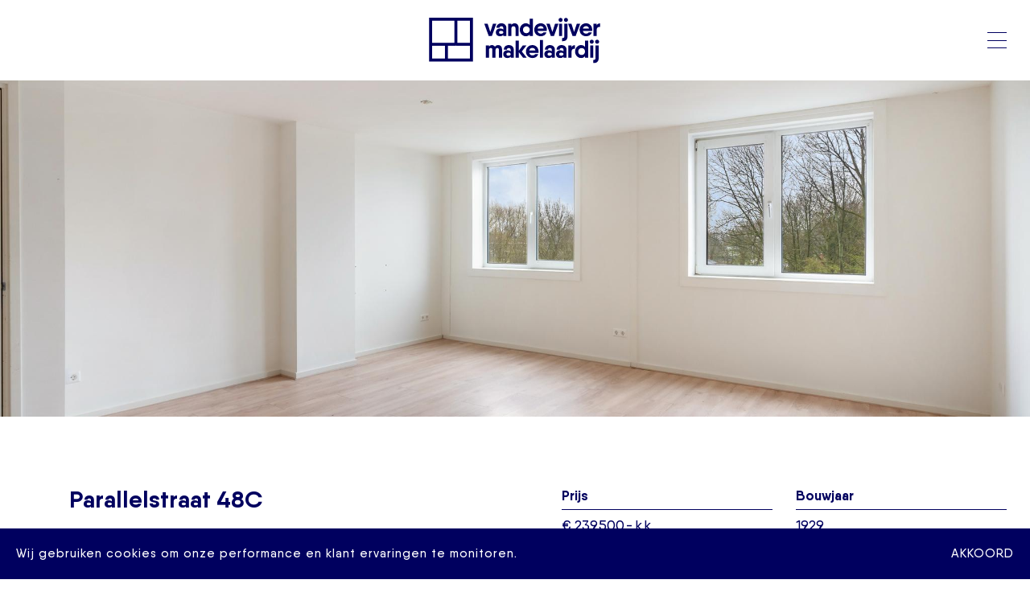

--- FILE ---
content_type: text/html; charset=UTF-8
request_url: https://vandevijvermakelaardij.nl/woning/parallelstraat-48c/
body_size: 15785
content:
<!DOCTYPE html>
<html lang="nl-NL" class="no-js">

<head>
    <meta charset="UTF-8" />
<script type="text/javascript">
/* <![CDATA[ */
var gform;gform||(document.addEventListener("gform_main_scripts_loaded",function(){gform.scriptsLoaded=!0}),document.addEventListener("gform/theme/scripts_loaded",function(){gform.themeScriptsLoaded=!0}),window.addEventListener("DOMContentLoaded",function(){gform.domLoaded=!0}),gform={domLoaded:!1,scriptsLoaded:!1,themeScriptsLoaded:!1,isFormEditor:()=>"function"==typeof InitializeEditor,callIfLoaded:function(o){return!(!gform.domLoaded||!gform.scriptsLoaded||!gform.themeScriptsLoaded&&!gform.isFormEditor()||(gform.isFormEditor()&&console.warn("The use of gform.initializeOnLoaded() is deprecated in the form editor context and will be removed in Gravity Forms 3.1."),o(),0))},initializeOnLoaded:function(o){gform.callIfLoaded(o)||(document.addEventListener("gform_main_scripts_loaded",()=>{gform.scriptsLoaded=!0,gform.callIfLoaded(o)}),document.addEventListener("gform/theme/scripts_loaded",()=>{gform.themeScriptsLoaded=!0,gform.callIfLoaded(o)}),window.addEventListener("DOMContentLoaded",()=>{gform.domLoaded=!0,gform.callIfLoaded(o)}))},hooks:{action:{},filter:{}},addAction:function(o,r,e,t){gform.addHook("action",o,r,e,t)},addFilter:function(o,r,e,t){gform.addHook("filter",o,r,e,t)},doAction:function(o){gform.doHook("action",o,arguments)},applyFilters:function(o){return gform.doHook("filter",o,arguments)},removeAction:function(o,r){gform.removeHook("action",o,r)},removeFilter:function(o,r,e){gform.removeHook("filter",o,r,e)},addHook:function(o,r,e,t,n){null==gform.hooks[o][r]&&(gform.hooks[o][r]=[]);var d=gform.hooks[o][r];null==n&&(n=r+"_"+d.length),gform.hooks[o][r].push({tag:n,callable:e,priority:t=null==t?10:t})},doHook:function(r,o,e){var t;if(e=Array.prototype.slice.call(e,1),null!=gform.hooks[r][o]&&((o=gform.hooks[r][o]).sort(function(o,r){return o.priority-r.priority}),o.forEach(function(o){"function"!=typeof(t=o.callable)&&(t=window[t]),"action"==r?t.apply(null,e):e[0]=t.apply(null,e)})),"filter"==r)return e[0]},removeHook:function(o,r,t,n){var e;null!=gform.hooks[o][r]&&(e=(e=gform.hooks[o][r]).filter(function(o,r,e){return!!(null!=n&&n!=o.tag||null!=t&&t!=o.priority)}),gform.hooks[o][r]=e)}});
/* ]]> */
</script>

    <meta http-equiv="X-UA-Compatible" content="IE=edge,chrome=1">
    <meta name="author" content="developed by stayuplate.nl">
    <meta name="viewport" content="width=device-width, height=device-height, initial-scale=1.0, user-scalable=no">
    <link rel="icon" type="image/png" sizes="64x64" href="https://vandevijvermakelaardij.nl/wp-content/themes/vandevijver2021/assets/images/icons/favicon.png">
    <!--[if lt IE 9]><link rel="stylesheet" type="text/css" href="https://vandevijvermakelaardij.nl/wp-content/themes/vandevijver2021/assets/css/iefix.css" /><![endif]-->
    <title>Parallelstraat 48C - vandeVijver Makelaardij</title>
    <link rel="profile" href="http://gmpg.org/xfn/11" />

    <meta name='robots' content='index, follow, max-image-preview:large, max-snippet:-1, max-video-preview:-1' />

	<!-- This site is optimized with the Yoast SEO plugin v26.7 - https://yoast.com/wordpress/plugins/seo/ -->
	<link rel="canonical" href="https://vandevijvermakelaardij.nl/woning/parallelstraat-48c/" />
	<meta property="og:locale" content="nl_NL" />
	<meta property="og:type" content="article" />
	<meta property="og:title" content="Parallelstraat 48C - vandeVijver Makelaardij" />
	<meta property="og:description" content="Net gerenoveerd 3-kamerappartement van 58 m2 gelegen in de wijk Overschie. De woning beschikt over een ruime woonkamer met open keuken en 2 slaapkamers. Alle voorzieningen bevinden zich in de nabije omgeving, waaronder scholen, winkels, openbaar vervoer, uitvalswegen, Diergaarde Blijdorp en het centrum van Rotterdam. Deze locatie is zeer centraal ten opzichte van het stadscentrum [&hellip;]" />
	<meta property="og:url" content="https://vandevijvermakelaardij.nl/woning/parallelstraat-48c/" />
	<meta property="og:site_name" content="vandeVijver Makelaardij" />
	<meta property="article:publisher" content="https://www.facebook.com/vandevijvermakelaardij/" />
	<meta property="article:modified_time" content="2025-11-05T08:03:54+00:00" />
	<meta property="og:image" content="https://vandevijvermakelaardij.nl/wp-content/uploads/realworks/wonen/8.284.475/195940233.jpg" />
	<meta property="og:image:width" content="2048" />
	<meta property="og:image:height" content="1365" />
	<meta property="og:image:type" content="image/jpeg" />
	<meta name="twitter:card" content="summary_large_image" />
	<meta name="twitter:label1" content="Geschatte leestijd" />
	<meta name="twitter:data1" content="2 minuten" />
	<script type="application/ld+json" class="yoast-schema-graph">{"@context":"https://schema.org","@graph":[{"@type":"WebPage","@id":"https://vandevijvermakelaardij.nl/woning/parallelstraat-48c/","url":"https://vandevijvermakelaardij.nl/woning/parallelstraat-48c/","name":"Parallelstraat 48C - vandeVijver Makelaardij","isPartOf":{"@id":"https://vandevijvermakelaardij.nl/#website"},"primaryImageOfPage":{"@id":"https://vandevijvermakelaardij.nl/woning/parallelstraat-48c/#primaryimage"},"image":{"@id":"https://vandevijvermakelaardij.nl/woning/parallelstraat-48c/#primaryimage"},"thumbnailUrl":"https://vandevijvermakelaardij.nl/wp-content/uploads/realworks/wonen/8.284.475/195940233.jpg","datePublished":"2024-08-29T06:39:21+00:00","dateModified":"2025-11-05T08:03:54+00:00","breadcrumb":{"@id":"https://vandevijvermakelaardij.nl/woning/parallelstraat-48c/#breadcrumb"},"inLanguage":"nl-NL","potentialAction":[{"@type":"ReadAction","target":["https://vandevijvermakelaardij.nl/woning/parallelstraat-48c/"]}]},{"@type":"ImageObject","inLanguage":"nl-NL","@id":"https://vandevijvermakelaardij.nl/woning/parallelstraat-48c/#primaryimage","url":"https://vandevijvermakelaardij.nl/wp-content/uploads/realworks/wonen/8.284.475/195940233.jpg","contentUrl":"https://vandevijvermakelaardij.nl/wp-content/uploads/realworks/wonen/8.284.475/195940233.jpg","width":2048,"height":1365,"caption":"Hoofdfoto"},{"@type":"BreadcrumbList","@id":"https://vandevijvermakelaardij.nl/woning/parallelstraat-48c/#breadcrumb","itemListElement":[{"@type":"ListItem","position":1,"name":"Home","item":"https://vandevijvermakelaardij.nl/"},{"@type":"ListItem","position":2,"name":"Woningen","item":"https://vandevijvermakelaardij.nl/woningen/"},{"@type":"ListItem","position":3,"name":"Parallelstraat 48C"}]},{"@type":"WebSite","@id":"https://vandevijvermakelaardij.nl/#website","url":"https://vandevijvermakelaardij.nl/","name":"vandeVijver Makelaardij","description":"Voor de volgende stap.","potentialAction":[{"@type":"SearchAction","target":{"@type":"EntryPoint","urlTemplate":"https://vandevijvermakelaardij.nl/?s={search_term_string}"},"query-input":{"@type":"PropertyValueSpecification","valueRequired":true,"valueName":"search_term_string"}}],"inLanguage":"nl-NL"}]}</script>
	<!-- / Yoast SEO plugin. -->


<link rel='dns-prefetch' href='//platform-api.sharethis.com' />
<link rel='dns-prefetch' href='//ajax.googleapis.com' />
<link rel='dns-prefetch' href='//code.jquery.com' />
<link rel='dns-prefetch' href='//cdnjs.cloudflare.com' />
<link rel='dns-prefetch' href='//cdn.jsdelivr.net' />
<link rel="alternate" title="oEmbed (JSON)" type="application/json+oembed" href="https://vandevijvermakelaardij.nl/wp-json/oembed/1.0/embed?url=https%3A%2F%2Fvandevijvermakelaardij.nl%2Fwoning%2Fparallelstraat-48c%2F" />
<link rel="alternate" title="oEmbed (XML)" type="text/xml+oembed" href="https://vandevijvermakelaardij.nl/wp-json/oembed/1.0/embed?url=https%3A%2F%2Fvandevijvermakelaardij.nl%2Fwoning%2Fparallelstraat-48c%2F&#038;format=xml" />
<style id='wp-img-auto-sizes-contain-inline-css' type='text/css'>
img:is([sizes=auto i],[sizes^="auto," i]){contain-intrinsic-size:3000px 1500px}
/*# sourceURL=wp-img-auto-sizes-contain-inline-css */
</style>
<link rel='stylesheet' id='sbi_styles-css' href='https://vandevijvermakelaardij.nl/wp-content/plugins/instagram-feed/css/sbi-styles.min.css?ver=6.10.0' type='text/css' media='all' />
<style id='wp-emoji-styles-inline-css' type='text/css'>

	img.wp-smiley, img.emoji {
		display: inline !important;
		border: none !important;
		box-shadow: none !important;
		height: 1em !important;
		width: 1em !important;
		margin: 0 0.07em !important;
		vertical-align: -0.1em !important;
		background: none !important;
		padding: 0 !important;
	}
/*# sourceURL=wp-emoji-styles-inline-css */
</style>
<style id='classic-theme-styles-inline-css' type='text/css'>
/*! This file is auto-generated */
.wp-block-button__link{color:#fff;background-color:#32373c;border-radius:9999px;box-shadow:none;text-decoration:none;padding:calc(.667em + 2px) calc(1.333em + 2px);font-size:1.125em}.wp-block-file__button{background:#32373c;color:#fff;text-decoration:none}
/*# sourceURL=/wp-includes/css/classic-themes.min.css */
</style>
<link rel='stylesheet' id='parent-style-css' href='https://vandevijvermakelaardij.nl/wp-content/themes/vandevijver2021/style.css?ver=6.9' type='text/css' media='all' />
<link rel='stylesheet' id='site-css' href='https://vandevijvermakelaardij.nl/wp-content/themes/vandevijver2021/assets/css/app.css?ver=6.9' type='text/css' media='all' />
<link rel='stylesheet' id='fancybox-css' href='https://cdn.jsdelivr.net/gh/fancyapps/fancybox@3.5.7/dist/jquery.fancybox.min.css?ver=6.9' type='text/css' media='all' />
<script type="text/javascript" src="//platform-api.sharethis.com/js/sharethis.js#source=googleanalytics-wordpress#product=ga&amp;property=589e2c116e5792001278c302" id="googleanalytics-platform-sharethis-js"></script>
<script type="text/javascript" src="https://ajax.googleapis.com/ajax/libs/jquery/3.4.1/jquery.min.js" id="jquery-js"></script>
<script type="text/javascript" src="https://code.jquery.com/ui/1.12.1/jquery-ui.js" id="jquery-ui-js"></script>
<script type="text/javascript" src="https://cdnjs.cloudflare.com/ajax/libs/gsap/3.6.0/ScrollToPlugin.min.js?ver=1" id="gsap-scrollto-js"></script>
<script type="text/javascript" src="https://cdnjs.cloudflare.com/ajax/libs/bodymovin/5.6.5/lottie.min.js" id="lottie-js"></script>
<script type="text/javascript" src="https://cdn.jsdelivr.net/gh/fancyapps/fancybox@3.5.7/dist/jquery.fancybox.min.js" id="fancybox-js"></script>
<link rel="https://api.w.org/" href="https://vandevijvermakelaardij.nl/wp-json/" /><link rel="EditURI" type="application/rsd+xml" title="RSD" href="https://vandevijvermakelaardij.nl/xmlrpc.php?rsd" />
<meta name="generator" content="WordPress 6.9" />
<link rel='shortlink' href='https://vandevijvermakelaardij.nl/?p=65881' />
<script>
(function() {
	(function (i, s, o, g, r, a, m) {
		i['GoogleAnalyticsObject'] = r;
		i[r] = i[r] || function () {
				(i[r].q = i[r].q || []).push(arguments)
			}, i[r].l = 1 * new Date();
		a = s.createElement(o),
			m = s.getElementsByTagName(o)[0];
		a.async = 1;
		a.src = g;
		m.parentNode.insertBefore(a, m)
	})(window, document, 'script', 'https://google-analytics.com/analytics.js', 'ga');

	ga('create', 'UA-78543329-1', 'auto');
			ga('send', 'pageview');
	})();
</script>

<!-- Wordpress CMS & Makelaar Plugin door Tussendoor B.V. (tussendoor.nl) -->

<style id='global-styles-inline-css' type='text/css'>
:root{--wp--preset--aspect-ratio--square: 1;--wp--preset--aspect-ratio--4-3: 4/3;--wp--preset--aspect-ratio--3-4: 3/4;--wp--preset--aspect-ratio--3-2: 3/2;--wp--preset--aspect-ratio--2-3: 2/3;--wp--preset--aspect-ratio--16-9: 16/9;--wp--preset--aspect-ratio--9-16: 9/16;--wp--preset--color--black: #000000;--wp--preset--color--cyan-bluish-gray: #abb8c3;--wp--preset--color--white: #ffffff;--wp--preset--color--pale-pink: #f78da7;--wp--preset--color--vivid-red: #cf2e2e;--wp--preset--color--luminous-vivid-orange: #ff6900;--wp--preset--color--luminous-vivid-amber: #fcb900;--wp--preset--color--light-green-cyan: #7bdcb5;--wp--preset--color--vivid-green-cyan: #00d084;--wp--preset--color--pale-cyan-blue: #8ed1fc;--wp--preset--color--vivid-cyan-blue: #0693e3;--wp--preset--color--vivid-purple: #9b51e0;--wp--preset--gradient--vivid-cyan-blue-to-vivid-purple: linear-gradient(135deg,rgb(6,147,227) 0%,rgb(155,81,224) 100%);--wp--preset--gradient--light-green-cyan-to-vivid-green-cyan: linear-gradient(135deg,rgb(122,220,180) 0%,rgb(0,208,130) 100%);--wp--preset--gradient--luminous-vivid-amber-to-luminous-vivid-orange: linear-gradient(135deg,rgb(252,185,0) 0%,rgb(255,105,0) 100%);--wp--preset--gradient--luminous-vivid-orange-to-vivid-red: linear-gradient(135deg,rgb(255,105,0) 0%,rgb(207,46,46) 100%);--wp--preset--gradient--very-light-gray-to-cyan-bluish-gray: linear-gradient(135deg,rgb(238,238,238) 0%,rgb(169,184,195) 100%);--wp--preset--gradient--cool-to-warm-spectrum: linear-gradient(135deg,rgb(74,234,220) 0%,rgb(151,120,209) 20%,rgb(207,42,186) 40%,rgb(238,44,130) 60%,rgb(251,105,98) 80%,rgb(254,248,76) 100%);--wp--preset--gradient--blush-light-purple: linear-gradient(135deg,rgb(255,206,236) 0%,rgb(152,150,240) 100%);--wp--preset--gradient--blush-bordeaux: linear-gradient(135deg,rgb(254,205,165) 0%,rgb(254,45,45) 50%,rgb(107,0,62) 100%);--wp--preset--gradient--luminous-dusk: linear-gradient(135deg,rgb(255,203,112) 0%,rgb(199,81,192) 50%,rgb(65,88,208) 100%);--wp--preset--gradient--pale-ocean: linear-gradient(135deg,rgb(255,245,203) 0%,rgb(182,227,212) 50%,rgb(51,167,181) 100%);--wp--preset--gradient--electric-grass: linear-gradient(135deg,rgb(202,248,128) 0%,rgb(113,206,126) 100%);--wp--preset--gradient--midnight: linear-gradient(135deg,rgb(2,3,129) 0%,rgb(40,116,252) 100%);--wp--preset--font-size--small: 13px;--wp--preset--font-size--medium: 20px;--wp--preset--font-size--large: 36px;--wp--preset--font-size--x-large: 42px;--wp--preset--spacing--20: 0.44rem;--wp--preset--spacing--30: 0.67rem;--wp--preset--spacing--40: 1rem;--wp--preset--spacing--50: 1.5rem;--wp--preset--spacing--60: 2.25rem;--wp--preset--spacing--70: 3.38rem;--wp--preset--spacing--80: 5.06rem;--wp--preset--shadow--natural: 6px 6px 9px rgba(0, 0, 0, 0.2);--wp--preset--shadow--deep: 12px 12px 50px rgba(0, 0, 0, 0.4);--wp--preset--shadow--sharp: 6px 6px 0px rgba(0, 0, 0, 0.2);--wp--preset--shadow--outlined: 6px 6px 0px -3px rgb(255, 255, 255), 6px 6px rgb(0, 0, 0);--wp--preset--shadow--crisp: 6px 6px 0px rgb(0, 0, 0);}:where(.is-layout-flex){gap: 0.5em;}:where(.is-layout-grid){gap: 0.5em;}body .is-layout-flex{display: flex;}.is-layout-flex{flex-wrap: wrap;align-items: center;}.is-layout-flex > :is(*, div){margin: 0;}body .is-layout-grid{display: grid;}.is-layout-grid > :is(*, div){margin: 0;}:where(.wp-block-columns.is-layout-flex){gap: 2em;}:where(.wp-block-columns.is-layout-grid){gap: 2em;}:where(.wp-block-post-template.is-layout-flex){gap: 1.25em;}:where(.wp-block-post-template.is-layout-grid){gap: 1.25em;}.has-black-color{color: var(--wp--preset--color--black) !important;}.has-cyan-bluish-gray-color{color: var(--wp--preset--color--cyan-bluish-gray) !important;}.has-white-color{color: var(--wp--preset--color--white) !important;}.has-pale-pink-color{color: var(--wp--preset--color--pale-pink) !important;}.has-vivid-red-color{color: var(--wp--preset--color--vivid-red) !important;}.has-luminous-vivid-orange-color{color: var(--wp--preset--color--luminous-vivid-orange) !important;}.has-luminous-vivid-amber-color{color: var(--wp--preset--color--luminous-vivid-amber) !important;}.has-light-green-cyan-color{color: var(--wp--preset--color--light-green-cyan) !important;}.has-vivid-green-cyan-color{color: var(--wp--preset--color--vivid-green-cyan) !important;}.has-pale-cyan-blue-color{color: var(--wp--preset--color--pale-cyan-blue) !important;}.has-vivid-cyan-blue-color{color: var(--wp--preset--color--vivid-cyan-blue) !important;}.has-vivid-purple-color{color: var(--wp--preset--color--vivid-purple) !important;}.has-black-background-color{background-color: var(--wp--preset--color--black) !important;}.has-cyan-bluish-gray-background-color{background-color: var(--wp--preset--color--cyan-bluish-gray) !important;}.has-white-background-color{background-color: var(--wp--preset--color--white) !important;}.has-pale-pink-background-color{background-color: var(--wp--preset--color--pale-pink) !important;}.has-vivid-red-background-color{background-color: var(--wp--preset--color--vivid-red) !important;}.has-luminous-vivid-orange-background-color{background-color: var(--wp--preset--color--luminous-vivid-orange) !important;}.has-luminous-vivid-amber-background-color{background-color: var(--wp--preset--color--luminous-vivid-amber) !important;}.has-light-green-cyan-background-color{background-color: var(--wp--preset--color--light-green-cyan) !important;}.has-vivid-green-cyan-background-color{background-color: var(--wp--preset--color--vivid-green-cyan) !important;}.has-pale-cyan-blue-background-color{background-color: var(--wp--preset--color--pale-cyan-blue) !important;}.has-vivid-cyan-blue-background-color{background-color: var(--wp--preset--color--vivid-cyan-blue) !important;}.has-vivid-purple-background-color{background-color: var(--wp--preset--color--vivid-purple) !important;}.has-black-border-color{border-color: var(--wp--preset--color--black) !important;}.has-cyan-bluish-gray-border-color{border-color: var(--wp--preset--color--cyan-bluish-gray) !important;}.has-white-border-color{border-color: var(--wp--preset--color--white) !important;}.has-pale-pink-border-color{border-color: var(--wp--preset--color--pale-pink) !important;}.has-vivid-red-border-color{border-color: var(--wp--preset--color--vivid-red) !important;}.has-luminous-vivid-orange-border-color{border-color: var(--wp--preset--color--luminous-vivid-orange) !important;}.has-luminous-vivid-amber-border-color{border-color: var(--wp--preset--color--luminous-vivid-amber) !important;}.has-light-green-cyan-border-color{border-color: var(--wp--preset--color--light-green-cyan) !important;}.has-vivid-green-cyan-border-color{border-color: var(--wp--preset--color--vivid-green-cyan) !important;}.has-pale-cyan-blue-border-color{border-color: var(--wp--preset--color--pale-cyan-blue) !important;}.has-vivid-cyan-blue-border-color{border-color: var(--wp--preset--color--vivid-cyan-blue) !important;}.has-vivid-purple-border-color{border-color: var(--wp--preset--color--vivid-purple) !important;}.has-vivid-cyan-blue-to-vivid-purple-gradient-background{background: var(--wp--preset--gradient--vivid-cyan-blue-to-vivid-purple) !important;}.has-light-green-cyan-to-vivid-green-cyan-gradient-background{background: var(--wp--preset--gradient--light-green-cyan-to-vivid-green-cyan) !important;}.has-luminous-vivid-amber-to-luminous-vivid-orange-gradient-background{background: var(--wp--preset--gradient--luminous-vivid-amber-to-luminous-vivid-orange) !important;}.has-luminous-vivid-orange-to-vivid-red-gradient-background{background: var(--wp--preset--gradient--luminous-vivid-orange-to-vivid-red) !important;}.has-very-light-gray-to-cyan-bluish-gray-gradient-background{background: var(--wp--preset--gradient--very-light-gray-to-cyan-bluish-gray) !important;}.has-cool-to-warm-spectrum-gradient-background{background: var(--wp--preset--gradient--cool-to-warm-spectrum) !important;}.has-blush-light-purple-gradient-background{background: var(--wp--preset--gradient--blush-light-purple) !important;}.has-blush-bordeaux-gradient-background{background: var(--wp--preset--gradient--blush-bordeaux) !important;}.has-luminous-dusk-gradient-background{background: var(--wp--preset--gradient--luminous-dusk) !important;}.has-pale-ocean-gradient-background{background: var(--wp--preset--gradient--pale-ocean) !important;}.has-electric-grass-gradient-background{background: var(--wp--preset--gradient--electric-grass) !important;}.has-midnight-gradient-background{background: var(--wp--preset--gradient--midnight) !important;}.has-small-font-size{font-size: var(--wp--preset--font-size--small) !important;}.has-medium-font-size{font-size: var(--wp--preset--font-size--medium) !important;}.has-large-font-size{font-size: var(--wp--preset--font-size--large) !important;}.has-x-large-font-size{font-size: var(--wp--preset--font-size--x-large) !important;}
/*# sourceURL=global-styles-inline-css */
</style>
<link rel='stylesheet' id='gforms_reset_css-css' href='https://vandevijvermakelaardij.nl/wp-content/plugins/gravityforms/legacy/css/formreset.min.css?ver=2.9.25' type='text/css' media='all' />
<link rel='stylesheet' id='gforms_formsmain_css-css' href='https://vandevijvermakelaardij.nl/wp-content/plugins/gravityforms/legacy/css/formsmain.min.css?ver=2.9.25' type='text/css' media='all' />
<link rel='stylesheet' id='gforms_ready_class_css-css' href='https://vandevijvermakelaardij.nl/wp-content/plugins/gravityforms/legacy/css/readyclass.min.css?ver=2.9.25' type='text/css' media='all' />
<link rel='stylesheet' id='gforms_browsers_css-css' href='https://vandevijvermakelaardij.nl/wp-content/plugins/gravityforms/legacy/css/browsers.min.css?ver=2.9.25' type='text/css' media='all' />
</head>

<body class="wp-singular realworks_wonen-template-default single single-realworks_wonen postid-65881 wp-theme-vandevijver2021">
    <header class="header" role="banner">
        <a class="logo" href="https://vandevijvermakelaardij.nl/" title="vandeVijver Makelaardij" rel="home">
            <div id="bmlogo" class="logo--wrapper"></div>
        </a>
        <div class="menu--btn">
            <div class="hamburger aside--btn"><span></span><span></span><span></span></div>
        </div>
    </header>
        <aside class="menu">
      <div class="overlay"></div>

      <nav class="main-navigation" role="navigation">
        <div class="menu--aanbod--group">
          <a>
            <h2>Aanbod</h2>
          </a>
          <a href="/woningen/te-koop/">
            <h1>Te koop</h1>
          </a>
          <a href="/woningen/te-huur/">
            <h1>Te huur</h1>
          </a>
          <a href="/woningen/verkocht/">
            <h1>Verkocht</h1>
          </a>
        </div>
        <div class="menu--other--group">
          <a href="/developments/">
            <h2>Developments</h2>
          </a>
          <a href="/diensten/">
            <h2>Diensten</h2>
          </a>
          <a href="/buurten/">
            <h2>Buurten</h2>
          </a>
          <a href="https://www.funda.nl/makelaars/rotterdam/63157-vandevijver-makelaardij/beoordelingen/verkoop/" target="blank" class="funda">
            <h2>Beoordelingen</h2>
          </a>
          <a href="/team/">
            <h2>Team</h2>
          </a>
          <a href="/contact/">
            <h2>Contact</h2>
          </a>
        </div>
        <div class="menu--social--group">
                        <a href="https://www.instagram.com/vandevijver_makelaardij/" target="blank">
                <small>Instagram                </small></a>
                        <a href="https://www.tiktok.com/@vandevijvermakelaardij" target="blank">
                <small>TikTok                </small></a>
                        <a href="https://www.facebook.com/vandevijvermakelaardij" target="blank">
                <small>Facebook                </small></a>
          

        </div>
      </nav>
      <div class="close"><img href="/" src="https://vandevijvermakelaardij.nl/wp-content/themes/vandevijver2021/assets/images/ui/close.svg"></div>
    </aside>        <aside class="form">
      <div class="form--container">
        <div class="form--header">
          <h2>Vraag hier uw waardebepaling aan</h2>
        </div>
        <div class="form--content">
          
                <div class='gf_browser_chrome gform_wrapper gform_legacy_markup_wrapper gform-theme--no-framework' data-form-theme='legacy' data-form-index='0' id='gform_wrapper_1' ><div id='gf_1' class='gform_anchor' tabindex='-1'></div><form method='post' enctype='multipart/form-data' target='gform_ajax_frame_1' id='gform_1'  action='/woning/parallelstraat-48c/#gf_1' data-formid='1' novalidate>
                        <div class='gform-body gform_body'><ul id='gform_fields_1' class='gform_fields top_label form_sublabel_below description_below validation_below'><li id="field_1_6" class="gfield gfield--type-text gfield_contains_required field_sublabel_below gfield--no-description field_description_below hidden_label field_validation_below gfield_visibility_visible"  ><label class='gfield_label gform-field-label' for='input_1_6'>Naam<span class="gfield_required"><span class="gfield_required gfield_required_asterisk">*</span></span></label><div class='ginput_container ginput_container_text'><input name='input_6' id='input_1_6' type='text' value='' class='large'    placeholder='Naam' aria-required="true" aria-invalid="false"   /></div></li><li id="field_1_2" class="gfield gfield--type-email gfield_contains_required field_sublabel_below gfield--no-description field_description_below hidden_label field_validation_below gfield_visibility_visible"  ><label class='gfield_label gform-field-label' for='input_1_2'>E-mailadres<span class="gfield_required"><span class="gfield_required gfield_required_asterisk">*</span></span></label><div class='ginput_container ginput_container_email'>
                            <input name='input_2' id='input_1_2' type='email' value='' class='large'   placeholder='E-mailadres' aria-required="true" aria-invalid="false"  />
                        </div></li><li id="field_1_3" class="gfield gfield--type-phone gfield_contains_required field_sublabel_below gfield--no-description field_description_below hidden_label field_validation_below gfield_visibility_visible"  ><label class='gfield_label gform-field-label' for='input_1_3'>Telefoon<span class="gfield_required"><span class="gfield_required gfield_required_asterisk">*</span></span></label><div class='ginput_container ginput_container_phone'><input name='input_3' id='input_1_3' type='tel' value='' class='large'  placeholder='Telefoonnummer' aria-required="true" aria-invalid="false"   /></div></li><li id="field_1_7" class="gfield gfield--type-text field_sublabel_below gfield--no-description field_description_below hidden_label field_validation_below gfield_visibility_visible"  ><label class='gfield_label gform-field-label' for='input_1_7'>Adres</label><div class='ginput_container ginput_container_text'><input name='input_7' id='input_1_7' type='text' value='' class='large'    placeholder='Adres'  aria-invalid="false"   /></div></li><li id="field_1_8" class="gfield gfield--type-text field_sublabel_below gfield--no-description field_description_below hidden_label field_validation_below gfield_visibility_visible"  ><label class='gfield_label gform-field-label' for='input_1_8'>Postcode</label><div class='ginput_container ginput_container_text'><input name='input_8' id='input_1_8' type='text' value='' class='large'    placeholder='Postcode'  aria-invalid="false"   /></div></li><li id="field_1_9" class="gfield gfield--type-text field_sublabel_below gfield--no-description field_description_below hidden_label field_validation_below gfield_visibility_visible"  ><label class='gfield_label gform-field-label' for='input_1_9'>Woonplaats</label><div class='ginput_container ginput_container_text'><input name='input_9' id='input_1_9' type='text' value='' class='large'    placeholder='Woonplaats'  aria-invalid="false"   /></div></li><li id="field_1_1" class="gfield gfield--type-name field_sublabel_below gfield--no-description field_description_below hidden_label field_validation_below gfield_visibility_visible"  ><label class='gfield_label gform-field-label gfield_label_before_complex' >Woonplaats</label><div class='ginput_complex ginput_container ginput_container--name no_prefix no_first_name no_middle_name no_last_name no_suffix gf_name_has_0 ginput_container_name gform-grid-row' id='input_1_1'>
                            
                            
                            
                            
                            
                        </div></li><li id="field_1_5" class="gfield gfield--type-textarea field_sublabel_below gfield--no-description field_description_below hidden_label field_validation_below gfield_visibility_visible"  ><label class='gfield_label gform-field-label' for='input_1_5'>Opmerking</label><div class='ginput_container ginput_container_textarea'><textarea name='input_5' id='input_1_5' class='textarea small'    placeholder='Opmerking'  aria-invalid="false"   rows='10' cols='50'></textarea></div></li></ul></div>
        <div class='gform-footer gform_footer top_label'> <input type='submit' id='gform_submit_button_1' class='gform_button button' onclick='gform.submission.handleButtonClick(this);' data-submission-type='submit' value='Aanvraag versturen'  /> <input type='hidden' name='gform_ajax' value='form_id=1&amp;title=&amp;description=&amp;tabindex=0&amp;theme=legacy&amp;styles=[]&amp;hash=74f59be9c0ce422edbb9f458478bb14e' />
            <input type='hidden' class='gform_hidden' name='gform_submission_method' data-js='gform_submission_method_1' value='iframe' />
            <input type='hidden' class='gform_hidden' name='gform_theme' data-js='gform_theme_1' id='gform_theme_1' value='legacy' />
            <input type='hidden' class='gform_hidden' name='gform_style_settings' data-js='gform_style_settings_1' id='gform_style_settings_1' value='[]' />
            <input type='hidden' class='gform_hidden' name='is_submit_1' value='1' />
            <input type='hidden' class='gform_hidden' name='gform_submit' value='1' />
            
            <input type='hidden' class='gform_hidden' name='gform_unique_id' value='' />
            <input type='hidden' class='gform_hidden' name='state_1' value='WyJbXSIsImI1YjY0NTIyNDcwMGJkNmE5MjAxMWNhNjNkMTA1NTI0Il0=' />
            <input type='hidden' autocomplete='off' class='gform_hidden' name='gform_target_page_number_1' id='gform_target_page_number_1' value='0' />
            <input type='hidden' autocomplete='off' class='gform_hidden' name='gform_source_page_number_1' id='gform_source_page_number_1' value='1' />
            <input type='hidden' name='gform_field_values' value='' />
            
        </div>
                        <p style="display: none !important;" class="akismet-fields-container" data-prefix="ak_"><label>&#916;<textarea name="ak_hp_textarea" cols="45" rows="8" maxlength="100"></textarea></label><input type="hidden" id="ak_js_1" name="ak_js" value="138"/><script>document.getElementById( "ak_js_1" ).setAttribute( "value", ( new Date() ).getTime() );</script></p></form>
                        </div>
		                <iframe style='display:none;width:0px;height:0px;' src='about:blank' name='gform_ajax_frame_1' id='gform_ajax_frame_1' title='Dit iframe bevat de vereiste logica om Ajax aangedreven Gravity Forms te verwerken.'></iframe>
		                <script type="text/javascript">
/* <![CDATA[ */
 gform.initializeOnLoaded( function() {gformInitSpinner( 1, 'https://vandevijvermakelaardij.nl/wp-content/plugins/gravityforms/images/spinner.svg', true );jQuery('#gform_ajax_frame_1').on('load',function(){var contents = jQuery(this).contents().find('*').html();var is_postback = contents.indexOf('GF_AJAX_POSTBACK') >= 0;if(!is_postback){return;}var form_content = jQuery(this).contents().find('#gform_wrapper_1');var is_confirmation = jQuery(this).contents().find('#gform_confirmation_wrapper_1').length > 0;var is_redirect = contents.indexOf('gformRedirect(){') >= 0;var is_form = form_content.length > 0 && ! is_redirect && ! is_confirmation;var mt = parseInt(jQuery('html').css('margin-top'), 10) + parseInt(jQuery('body').css('margin-top'), 10) + 100;if(is_form){jQuery('#gform_wrapper_1').html(form_content.html());if(form_content.hasClass('gform_validation_error')){jQuery('#gform_wrapper_1').addClass('gform_validation_error');} else {jQuery('#gform_wrapper_1').removeClass('gform_validation_error');}setTimeout( function() { /* delay the scroll by 50 milliseconds to fix a bug in chrome */ jQuery(document).scrollTop(jQuery('#gform_wrapper_1').offset().top - mt); }, 50 );if(window['gformInitDatepicker']) {gformInitDatepicker();}if(window['gformInitPriceFields']) {gformInitPriceFields();}var current_page = jQuery('#gform_source_page_number_1').val();gformInitSpinner( 1, 'https://vandevijvermakelaardij.nl/wp-content/plugins/gravityforms/images/spinner.svg', true );jQuery(document).trigger('gform_page_loaded', [1, current_page]);window['gf_submitting_1'] = false;}else if(!is_redirect){var confirmation_content = jQuery(this).contents().find('.GF_AJAX_POSTBACK').html();if(!confirmation_content){confirmation_content = contents;}jQuery('#gform_wrapper_1').replaceWith(confirmation_content);jQuery(document).scrollTop(jQuery('#gf_1').offset().top - mt);jQuery(document).trigger('gform_confirmation_loaded', [1]);window['gf_submitting_1'] = false;wp.a11y.speak(jQuery('#gform_confirmation_message_1').text());}else{jQuery('#gform_1').append(contents);if(window['gformRedirect']) {gformRedirect();}}jQuery(document).trigger("gform_pre_post_render", [{ formId: "1", currentPage: "current_page", abort: function() { this.preventDefault(); } }]);        if (event && event.defaultPrevented) {                return;        }        const gformWrapperDiv = document.getElementById( "gform_wrapper_1" );        if ( gformWrapperDiv ) {            const visibilitySpan = document.createElement( "span" );            visibilitySpan.id = "gform_visibility_test_1";            gformWrapperDiv.insertAdjacentElement( "afterend", visibilitySpan );        }        const visibilityTestDiv = document.getElementById( "gform_visibility_test_1" );        let postRenderFired = false;        function triggerPostRender() {            if ( postRenderFired ) {                return;            }            postRenderFired = true;            gform.core.triggerPostRenderEvents( 1, current_page );            if ( visibilityTestDiv ) {                visibilityTestDiv.parentNode.removeChild( visibilityTestDiv );            }        }        function debounce( func, wait, immediate ) {            var timeout;            return function() {                var context = this, args = arguments;                var later = function() {                    timeout = null;                    if ( !immediate ) func.apply( context, args );                };                var callNow = immediate && !timeout;                clearTimeout( timeout );                timeout = setTimeout( later, wait );                if ( callNow ) func.apply( context, args );            };        }        const debouncedTriggerPostRender = debounce( function() {            triggerPostRender();        }, 200 );        if ( visibilityTestDiv && visibilityTestDiv.offsetParent === null ) {            const observer = new MutationObserver( ( mutations ) => {                mutations.forEach( ( mutation ) => {                    if ( mutation.type === 'attributes' && visibilityTestDiv.offsetParent !== null ) {                        debouncedTriggerPostRender();                        observer.disconnect();                    }                });            });            observer.observe( document.body, {                attributes: true,                childList: false,                subtree: true,                attributeFilter: [ 'style', 'class' ],            });        } else {            triggerPostRender();        }    } );} ); 
/* ]]> */
</script>
        </div>
      </div>
      <div class="close"><img href="/" src="https://vandevijvermakelaardij.nl/wp-content/themes/vandevijver2021/assets/images/ui/close.svg"></div>
    </aside>    <main id="main" class="main">


<section class="woning--hero hero">
    <a data-fancybox="woning--gallery" href="https://vandevijvermakelaardij.nl/wp-content/uploads/realworks/wonen/8.284.475/195940233.jpg" style="background-image: url('https://vandevijvermakelaardij.nl/wp-content/uploads/realworks/wonen/8.284.475/195940233.jpg')">
    </a>
</section>

<section class="woning--intro">
    <div class="woning--intro__title">
        <h2>Parallelstraat 48C</h2>
                    <h2>3043 GR Rotterdam</h2>
        
    </div>
    <div class="woning--intro__data">
        <div class="data--column">
                            <h5>Prijs</h5>
                <p> &euro; 239.500,- k.k.</p>
                    </div>
        <div class="data--column">
                            <h5>Bouwjaar</h5>
                <p>1929</p>
                    </div>
        <div class="data--column">
                            <h5>Woonoppervlakte</h5>
                <p>58 m<sup>2</sup></p>

                    </div>
        <div class="data--column">
                            <h5>inhoud</h5>
                <p>186 m<sup>3</sup></p>
                    </div>
        <div class="data--column">
                            <h5>Aantal kamers</h5>
                <p>3</p>
                    </div>
        <div class="data--column">
                            <h5>Aantal Slaapkamers</h5>
                <p>2</p>
                    </div>


    </div>

</section>
<section class="woning--cta">
    <a href="/contact/" class="has--btn--inside centered">
        <h1>Geintereseerd?</h1>
        <div class="btn--inside">NEEM <span class="underlined">CONTACT</span> OP MET DE MAKELAAR</div>
    </a>
</section>
<section class="woning--info">
    <div class="woning--info__tabs">
        <ul>
            <li><a href="#tabs-1"><span>Omschrijving</span></a></li>
            <li><a href="#tabs-2"><span>Fotos</span></a></li>
            <li><a href="#tabs-3"><span>Plattegrond</span></a></li>
            <li><a href="#tabs-4"><span>Buurt</span></a></li>
        </ul>
        <div id="tabs-1" class="tab--content omschrijving">
            <p>Net gerenoveerd 3-kamerappartement van 58 m2 gelegen in de wijk Overschie. De woning beschikt over een ruime woonkamer met open keuken en 2 slaapkamers. Alle voorzieningen bevinden zich in de nabije omgeving, waaronder scholen, winkels, openbaar vervoer, uitvalswegen, Diergaarde Blijdorp en het centrum van Rotterdam. Deze locatie is zeer centraal ten opzichte van het stadscentrum van Rotterdam, Delft en omliggende wijken, met een uitgebreid aanbod aan winkels in de dorpskern van Overschie. Bovendien zijn er uitstekende verbindingen met het openbaar vervoer, met bussen en de Randstadrail in de buurt, en is het slechts 15 minuten fietsen naar de stad of het Centraal Station.</p>
<p>Indeling:<br />
Bij binnenkomst word je verwelkomd door een eigen trapopgang.</p>
<p>2e verdieping:<br />
Entree, hal met en wasmachine/droger aansluiting, meterkast en toegang tot alle vertrekken. De woonkamer met open keuken is gelegen aan de achterzijde van de woning. Het is een heerlijke kamer waar genoeg ruimte is voor een woon/eet hoek. De keuken is voorzien van verschillende inbouwapparatuur zoals een 4-pits elektrische kookplaat, afzuigkap en koel-/vriescombinatie. Tevens is de woonkamer ook voorzien van een airco. De &#8220;master bedroom&#8221; bevindt zich aan de voorzijde van de woning, hier is genoeg ruimte voor een tweepersoons bed en een opberg kast. De tweede slaapkamer bevind zich hiernaast. Vanuit de hal is de badkamer te bereiken, die beschikt over een inloopdouche, wastafel met meubel en toilet.</p>
<p>Bijzonderheden:<br />
-Woonoppervlakte circa 58 m2<br />
-De VVE is in oprichting, de beoogde maandelijkse bijdrage is € 75,- maand<br />
-2 slaapkamers<br />
-Het appartement is in 2021 geheel gerenoveerd<br />
-Het appartement is gelegen op eigen grond<br />
-Bouwjaar 1929<br />
-Mogelijkheid voor een dakteras<br />
-In de koopakte zal er gezien het bouwjaar een ouderdoms-, niet bewoond- en een funderingsclausule worden opgenomen<br />
-Projectnotaris van toepassing</p>
<p>Oplevering:<br />
-Per direct </p>
<p>vandeVijver makelaardij behartigt de belangen van de verkopende partij, schakel uw eigen aankoop makelaar in.<br />
Bovenstaande presentatie is niet meer dan een uitnodiging tot het doen van een bod, er kunnen geen rechten of verplichtingen aan worden ontlee</p>
        </div>
        <div id="tabs-2" class="tab--content fotos">
            <div class="woning-image-grid">
                                
                                        <a class="grid-6" data-fancybox="woning--gallery" href="https://vandevijvermakelaardij.nl/wp-content/uploads/realworks/wonen/8.284.475/195940235.jpg">
                        <img src="https://vandevijvermakelaardij.nl/wp-content/uploads/realworks/wonen/8.284.475/195940235.jpg" alt="">
                    </a>

                                    
                                        <a class="grid-6" data-fancybox="woning--gallery" href="https://vandevijvermakelaardij.nl/wp-content/uploads/realworks/wonen/8.284.475/195940237.jpg">
                        <img src="https://vandevijvermakelaardij.nl/wp-content/uploads/realworks/wonen/8.284.475/195940237.jpg" alt="">
                    </a>

                                                    <div class="clear"></div>
            </div>
            <!-- <div class="woning-image-grid">
                                
                                        <a class="grid-12" data-fancybox="woning--gallery" href="https://vandevijvermakelaardij.nl/wp-content/uploads/realworks/wonen/8.284.475/195940239.jpg">
                        <img src="https://vandevijvermakelaardij.nl/wp-content/uploads/realworks/wonen/8.284.475/195940239.jpg" alt="">
                    </a>

                                                    <div class="clear"></div>
            </div> -->


            
                <div class="woning-image-grid">
                                        
                                                <a class="grid-4" data-fancybox="woning--gallery" href="https://vandevijvermakelaardij.nl/wp-content/uploads/realworks/wonen/8.284.475/195940241.jpg">
                            <img src="https://vandevijvermakelaardij.nl/wp-content/uploads/realworks/wonen/8.284.475/195940241.jpg" alt="">
                        </a>

                                            
                                                <a class="grid-4" data-fancybox="woning--gallery" href="https://vandevijvermakelaardij.nl/wp-content/uploads/realworks/wonen/8.284.475/195940243.jpg">
                            <img src="https://vandevijvermakelaardij.nl/wp-content/uploads/realworks/wonen/8.284.475/195940243.jpg" alt="">
                        </a>

                                            
                                                <a class="grid-4" data-fancybox="woning--gallery" href="https://vandevijvermakelaardij.nl/wp-content/uploads/realworks/wonen/8.284.475/195940245.jpg">
                            <img src="https://vandevijvermakelaardij.nl/wp-content/uploads/realworks/wonen/8.284.475/195940245.jpg" alt="">
                        </a>

                                            
                                                <a class="grid-4" data-fancybox="woning--gallery" href="https://vandevijvermakelaardij.nl/wp-content/uploads/realworks/wonen/8.284.475/195940247.jpg">
                            <img src="https://vandevijvermakelaardij.nl/wp-content/uploads/realworks/wonen/8.284.475/195940247.jpg" alt="">
                        </a>

                                            
                                                <a class="grid-4" data-fancybox="woning--gallery" href="https://vandevijvermakelaardij.nl/wp-content/uploads/realworks/wonen/8.284.475/195940249.jpg">
                            <img src="https://vandevijvermakelaardij.nl/wp-content/uploads/realworks/wonen/8.284.475/195940249.jpg" alt="">
                        </a>

                                            
                                                <a class="grid-4" data-fancybox="woning--gallery" href="https://vandevijvermakelaardij.nl/wp-content/uploads/realworks/wonen/8.284.475/195940253.jpg">
                            <img src="https://vandevijvermakelaardij.nl/wp-content/uploads/realworks/wonen/8.284.475/195940253.jpg" alt="">
                        </a>

                                                                <div class="clear"></div>
                </div>
            
            
                <div class="woning-image-grid">
                                        
                                                <a class="grid-6" data-fancybox="woning--gallery" href="https://vandevijvermakelaardij.nl/wp-content/uploads/realworks/wonen/8.284.475/195940255.jpg">
                            <img src="https://vandevijvermakelaardij.nl/wp-content/uploads/realworks/wonen/8.284.475/195940255.jpg" alt="">
                        </a>

                                            
                                                <a class="grid-6" data-fancybox="woning--gallery" href="https://vandevijvermakelaardij.nl/wp-content/uploads/realworks/wonen/8.284.475/195940257.jpg">
                            <img src="https://vandevijvermakelaardij.nl/wp-content/uploads/realworks/wonen/8.284.475/195940257.jpg" alt="">
                        </a>

                                            
                                                <a class="grid-6" data-fancybox="woning--gallery" href="https://vandevijvermakelaardij.nl/wp-content/uploads/realworks/wonen/8.284.475/195940259.jpg">
                            <img src="https://vandevijvermakelaardij.nl/wp-content/uploads/realworks/wonen/8.284.475/195940259.jpg" alt="">
                        </a>

                                            
                                                <a class="grid-6" data-fancybox="woning--gallery" href="https://vandevijvermakelaardij.nl/wp-content/uploads/realworks/wonen/8.284.475/195940261.jpg">
                            <img src="https://vandevijvermakelaardij.nl/wp-content/uploads/realworks/wonen/8.284.475/195940261.jpg" alt="">
                        </a>

                                                                <div class="clear"></div>
                </div>
            
            
                <div class="woning-image-grid">
                                                                                                            <a class="grid-4" data-fancybox="woning--gallery" href="https://vandevijvermakelaardij.nl/wp-content/uploads/realworks/wonen/8.284.475/195940263.jpg">
                            <img src="https://vandevijvermakelaardij.nl/wp-content/uploads/realworks/wonen/8.284.475/195940263.jpg" alt="">
                        </a>
                                                                                            <a class="grid-4" data-fancybox="woning--gallery" href="https://vandevijvermakelaardij.nl/wp-content/uploads/realworks/wonen/8.284.475/195940265.jpg">
                            <img src="https://vandevijvermakelaardij.nl/wp-content/uploads/realworks/wonen/8.284.475/195940265.jpg" alt="">
                        </a>
                                                                                            <a class="grid-4" data-fancybox="woning--gallery" href="https://vandevijvermakelaardij.nl/wp-content/uploads/realworks/wonen/8.284.475/195940267.jpg">
                            <img src="https://vandevijvermakelaardij.nl/wp-content/uploads/realworks/wonen/8.284.475/195940267.jpg" alt="">
                        </a>
                                                                                            <a class="grid-4" data-fancybox="woning--gallery" href="https://vandevijvermakelaardij.nl/wp-content/uploads/realworks/wonen/8.284.475/195940269.jpg">
                            <img src="https://vandevijvermakelaardij.nl/wp-content/uploads/realworks/wonen/8.284.475/195940269.jpg" alt="">
                        </a>
                                                                                            <a class="grid-4" data-fancybox="woning--gallery" href="https://vandevijvermakelaardij.nl/wp-content/uploads/realworks/wonen/8.284.475/195940273.jpg">
                            <img src="https://vandevijvermakelaardij.nl/wp-content/uploads/realworks/wonen/8.284.475/195940273.jpg" alt="">
                        </a>
                                                                                            <a class="grid-4" data-fancybox="woning--gallery" href="https://vandevijvermakelaardij.nl/wp-content/uploads/realworks/wonen/8.284.475/195940277.jpg">
                            <img src="https://vandevijvermakelaardij.nl/wp-content/uploads/realworks/wonen/8.284.475/195940277.jpg" alt="">
                        </a>
                                                                                            <a class="grid-4" data-fancybox="woning--gallery" href="https://vandevijvermakelaardij.nl/wp-content/uploads/realworks/wonen/8.284.475/195940283.jpg">
                            <img src="https://vandevijvermakelaardij.nl/wp-content/uploads/realworks/wonen/8.284.475/195940283.jpg" alt="">
                        </a>
                                                                                            <a class="grid-4" data-fancybox="woning--gallery" href="https://vandevijvermakelaardij.nl/wp-content/uploads/realworks/wonen/8.284.475/195940287.jpg">
                            <img src="https://vandevijvermakelaardij.nl/wp-content/uploads/realworks/wonen/8.284.475/195940287.jpg" alt="">
                        </a>
                                                                                            <a class="grid-4" data-fancybox="woning--gallery" href="https://vandevijvermakelaardij.nl/wp-content/uploads/realworks/wonen/8.284.475/195940291.jpg">
                            <img src="https://vandevijvermakelaardij.nl/wp-content/uploads/realworks/wonen/8.284.475/195940291.jpg" alt="">
                        </a>
                                                                                            <a class="grid-4" data-fancybox="woning--gallery" href="https://vandevijvermakelaardij.nl/wp-content/uploads/realworks/wonen/8.284.475/195940297.jpg">
                            <img src="https://vandevijvermakelaardij.nl/wp-content/uploads/realworks/wonen/8.284.475/195940297.jpg" alt="">
                        </a>
                                                                                            <a class="grid-4" data-fancybox="woning--gallery" href="https://vandevijvermakelaardij.nl/wp-content/uploads/realworks/wonen/8.284.475/195940305.jpg">
                            <img src="https://vandevijvermakelaardij.nl/wp-content/uploads/realworks/wonen/8.284.475/195940305.jpg" alt="">
                        </a>
                                                                                            <a class="grid-4" data-fancybox="woning--gallery" href="https://vandevijvermakelaardij.nl/wp-content/uploads/realworks/wonen/8.284.475/195940311.jpg">
                            <img src="https://vandevijvermakelaardij.nl/wp-content/uploads/realworks/wonen/8.284.475/195940311.jpg" alt="">
                        </a>
                                                                                            <a class="grid-4" data-fancybox="woning--gallery" href="https://vandevijvermakelaardij.nl/wp-content/uploads/realworks/wonen/8.284.475/195940317.jpg">
                            <img src="https://vandevijvermakelaardij.nl/wp-content/uploads/realworks/wonen/8.284.475/195940317.jpg" alt="">
                        </a>
                                                                                            <a class="grid-4" data-fancybox="woning--gallery" href="https://vandevijvermakelaardij.nl/wp-content/uploads/realworks/wonen/8.284.475/195940323.jpg">
                            <img src="https://vandevijvermakelaardij.nl/wp-content/uploads/realworks/wonen/8.284.475/195940323.jpg" alt="">
                        </a>
                                                                                            <a class="grid-4" data-fancybox="woning--gallery" href="https://vandevijvermakelaardij.nl/wp-content/uploads/realworks/wonen/8.284.475/195940329.jpg">
                            <img src="https://vandevijvermakelaardij.nl/wp-content/uploads/realworks/wonen/8.284.475/195940329.jpg" alt="">
                        </a>
                                                                                            <a class="grid-4" data-fancybox="woning--gallery" href="https://vandevijvermakelaardij.nl/wp-content/uploads/realworks/wonen/8.284.475/195940335.jpg">
                            <img src="https://vandevijvermakelaardij.nl/wp-content/uploads/realworks/wonen/8.284.475/195940335.jpg" alt="">
                        </a>
                                                                                            <a class="grid-4" data-fancybox="woning--gallery" href="https://vandevijvermakelaardij.nl/wp-content/uploads/realworks/wonen/8.284.475/195940341.jpg">
                            <img src="https://vandevijvermakelaardij.nl/wp-content/uploads/realworks/wonen/8.284.475/195940341.jpg" alt="">
                        </a>
                                                                                            <a class="grid-4" data-fancybox="woning--gallery" href="https://vandevijvermakelaardij.nl/wp-content/uploads/realworks/wonen/8.284.475/195940347.jpg">
                            <img src="https://vandevijvermakelaardij.nl/wp-content/uploads/realworks/wonen/8.284.475/195940347.jpg" alt="">
                        </a>
                                                                                            <a class="grid-4" data-fancybox="woning--gallery" href="https://vandevijvermakelaardij.nl/wp-content/uploads/realworks/wonen/8.284.475/195940353.jpg">
                            <img src="https://vandevijvermakelaardij.nl/wp-content/uploads/realworks/wonen/8.284.475/195940353.jpg" alt="">
                        </a>
                                                                                            <a class="grid-4" data-fancybox="woning--gallery" href="https://vandevijvermakelaardij.nl/wp-content/uploads/realworks/wonen/8.284.475/195940359.jpg">
                            <img src="https://vandevijvermakelaardij.nl/wp-content/uploads/realworks/wonen/8.284.475/195940359.jpg" alt="">
                        </a>
                                                                                            <a class="grid-4" data-fancybox="woning--gallery" href="https://vandevijvermakelaardij.nl/wp-content/uploads/realworks/wonen/8.284.475/195940365.jpg">
                            <img src="https://vandevijvermakelaardij.nl/wp-content/uploads/realworks/wonen/8.284.475/195940365.jpg" alt="">
                        </a>
                                                                                            <a class="grid-4" data-fancybox="woning--gallery" href="https://vandevijvermakelaardij.nl/wp-content/uploads/realworks/wonen/8.284.475/195940373.jpg">
                            <img src="https://vandevijvermakelaardij.nl/wp-content/uploads/realworks/wonen/8.284.475/195940373.jpg" alt="">
                        </a>
                                                                                            <a class="grid-4" data-fancybox="woning--gallery" href="https://vandevijvermakelaardij.nl/wp-content/uploads/realworks/wonen/8.284.475/195940377.jpg">
                            <img src="https://vandevijvermakelaardij.nl/wp-content/uploads/realworks/wonen/8.284.475/195940377.jpg" alt="">
                        </a>
                                                                                            <a class="grid-4" data-fancybox="woning--gallery" href="https://vandevijvermakelaardij.nl/wp-content/uploads/realworks/wonen/8.284.475/195940383.jpg">
                            <img src="https://vandevijvermakelaardij.nl/wp-content/uploads/realworks/wonen/8.284.475/195940383.jpg" alt="">
                        </a>
                                                                                            <a class="grid-4" data-fancybox="woning--gallery" href="https://vandevijvermakelaardij.nl/wp-content/uploads/realworks/wonen/8.284.475/195940389.jpg">
                            <img src="https://vandevijvermakelaardij.nl/wp-content/uploads/realworks/wonen/8.284.475/195940389.jpg" alt="">
                        </a>
                                                                                            <a class="grid-4" data-fancybox="woning--gallery" href="https://vandevijvermakelaardij.nl/wp-content/uploads/realworks/wonen/8.284.475/195940393.jpg">
                            <img src="https://vandevijvermakelaardij.nl/wp-content/uploads/realworks/wonen/8.284.475/195940393.jpg" alt="">
                        </a>
                                                                <div class="clear"></div>
                </div>
            
        </div>
        <div id="tabs-3" class="tab--content plattegrond">
                                                <img src="https://vandevijvermakelaardij.nl/wp-content/uploads/realworks/wonen/8.284.475/195940397.jpg">
                                                                <img src="https://vandevijvermakelaardij.nl/wp-content/uploads/realworks/wonen/8.284.475/195940401.jpg">
                                    </div>
        <div id="tabs-4" class="tab--content buurt">

                                        


        </div>
    </div>

</section>






<section class="woning--cta">
    <a href="/contact/" class="has--btn--inside centered">
        <h1>Geintereseerd?</h1>
        <div class="btn--inside">NEEM <span class="underlined">CONTACT</span> OP MET DE MAKELAAR</div>
    </a>

</section>
<!-- <section class="woning-content boxed-row">
    <h3 class="woning-buttons-title">Meer informatie</h3>
    <div class="woning-buttons">

        <a class="woning-button instagram" target="_blank" href="https://www.instagram.com/vandevijver_makelaardij/"><i class="fa fa-instagram"></i> Instagram</a>
        <a class="woning-button funda" target="_blank" href="http://www.funda.nl/makelaars/rotterdam/63157-vandevijver-makelaardij/"><i class="fa fa-home"></i> Funda</a>
        <a class="woning-button facebook" target="_blank" href="https://www.facebook.com/vandevijvermakelaardij/"><i class="fa fa-facebook-square"></i> Facebook</a>
    </div>
</section> -->



</main>
<footer class="footer">
    <div class="footer__wrapper">
        <div class="footer__wrapper__column">
            <img src="https://vandevijvermakelaardij.nl/wp-content/themes/vandevijver2021/assets/images/logos/vdvlogo-vert.svg">
        </div>
        <div class="footer__wrapper__column">
            <h5>Contact</h5>
                        <p>vandeVijver Makelaardij<br />
Bentinckplein 9<br />
3039 KL Rotterdam<br />
tel. 010 203 7947<br />
info@vandevijvermakelaardij.nl</p>

            <h5>Social</h5>
                                <a href="https://www.instagram.com/vandevijver_makelaardij/" target="blank">
                        <small>Instagram                        </small></a>
                                <a href="https://www.tiktok.com/@vandevijvermakelaardij" target="blank">
                        <small>TikTok                        </small></a>
                                <a href="https://www.facebook.com/vandevijvermakelaardij" target="blank">
                        <small>Facebook                        </small></a>
            
        </div>
        <div class="footer__wrapper__column">
            <h5>Openingstijden</h5>
            <p>Ma t.m. Vrij 9.00 tot 17.30<br />
zaterdag op afspraak</p>
        </div>
    </div>
</footer>

<!--[if lt IE 9]> <div class="ie-banner">
    <br>
    <div class="ie-img">
        <img src="https://vandevijvermakelaardij.nl/wp-content/themes/vandevijver2021/assets/images/logos/ielogo.png">
        </div>
    <div class="ie-text">
         <h4 class="browserupgrade">U gebruikt een <strong>verouderde</strong> versie browser. Deze website kan daardoor niet goed worden weergegeven. <a class="ie-link" href="http://browsehappy.com/">Upgrade uw browser</a> om deze website te kunnen gebruiken.</h4>
<br>
        <h3>Neem contact op</h3>
        <a href="tel:+31102037947">
            <h3>010 203 7947</h3>
        </a>

       
    </div>
</div><![endif]-->
<div class="cookie-message">
    <div class="cookietext">
        Wij gebruiken cookies om onze performance en klant ervaringen te monitoren.
    </div><a class="my-close-button"><small>Akkoord</small></a>

</div>

</body>
<script type="speculationrules">
{"prefetch":[{"source":"document","where":{"and":[{"href_matches":"/*"},{"not":{"href_matches":["/wp-*.php","/wp-admin/*","/wp-content/uploads/*","/wp-content/*","/wp-content/plugins/*","/wp-content/themes/vandevijver2021/*","/*\\?(.+)"]}},{"not":{"selector_matches":"a[rel~=\"nofollow\"]"}},{"not":{"selector_matches":".no-prefetch, .no-prefetch a"}}]},"eagerness":"conservative"}]}
</script>
<!-- Instagram Feed JS -->
<script type="text/javascript">
var sbiajaxurl = "https://vandevijvermakelaardij.nl/wp-admin/admin-ajax.php";
</script>
<script type="text/javascript" src="https://cdnjs.cloudflare.com/ajax/libs/gsap/3.6.0/gsap.min.js?ver=6.9" id="gsap-js"></script>
<script type="text/javascript" src="https://vandevijvermakelaardij.nl/wp-includes/js/jquery/ui/core.min.js?ver=1.13.3" id="jquery-ui-core-js"></script>
<script type="text/javascript" src="https://vandevijvermakelaardij.nl/wp-includes/js/jquery/ui/mouse.min.js?ver=1.13.3" id="jquery-ui-mouse-js"></script>
<script type="text/javascript" src="https://vandevijvermakelaardij.nl/wp-includes/js/jquery/jquery.ui.touch-punch.js?ver=0.2.2" id="jquery-touch-punch-js"></script>
<script type="text/javascript" src="https://vandevijvermakelaardij.nl/wp-content/plugins/realworks/assets/custompost/js/frontend/eventable.js?ver=6.9" id="custompost-eventable-js"></script>
<script type="text/javascript" src="https://vandevijvermakelaardij.nl/wp-content/plugins/realworks/assets/custompost/js/frontend/liveform.js?ver=6.9" id="custompost-liveform-js"></script>
<script type="text/javascript" src="https://vandevijvermakelaardij.nl/wp-content/themes/vandevijver2021/assets/js/app.js?ver=6.9" id="site-js-js"></script>
<script type="text/javascript" src="https://vandevijvermakelaardij.nl/wp-includes/js/dist/dom-ready.min.js?ver=f77871ff7694fffea381" id="wp-dom-ready-js"></script>
<script type="text/javascript" src="https://vandevijvermakelaardij.nl/wp-includes/js/dist/hooks.min.js?ver=dd5603f07f9220ed27f1" id="wp-hooks-js"></script>
<script type="text/javascript" src="https://vandevijvermakelaardij.nl/wp-includes/js/dist/i18n.min.js?ver=c26c3dc7bed366793375" id="wp-i18n-js"></script>
<script type="text/javascript" id="wp-i18n-js-after">
/* <![CDATA[ */
wp.i18n.setLocaleData( { 'text direction\u0004ltr': [ 'ltr' ] } );
//# sourceURL=wp-i18n-js-after
/* ]]> */
</script>
<script type="text/javascript" id="wp-a11y-js-translations">
/* <![CDATA[ */
( function( domain, translations ) {
	var localeData = translations.locale_data[ domain ] || translations.locale_data.messages;
	localeData[""].domain = domain;
	wp.i18n.setLocaleData( localeData, domain );
} )( "default", {"translation-revision-date":"2026-01-12 18:34:59+0000","generator":"GlotPress\/4.0.3","domain":"messages","locale_data":{"messages":{"":{"domain":"messages","plural-forms":"nplurals=2; plural=n != 1;","lang":"nl"},"Notifications":["Meldingen"]}},"comment":{"reference":"wp-includes\/js\/dist\/a11y.js"}} );
//# sourceURL=wp-a11y-js-translations
/* ]]> */
</script>
<script type="text/javascript" src="https://vandevijvermakelaardij.nl/wp-includes/js/dist/a11y.min.js?ver=cb460b4676c94bd228ed" id="wp-a11y-js"></script>
<script type="text/javascript" defer='defer' src="https://vandevijvermakelaardij.nl/wp-content/plugins/gravityforms/js/jquery.json.min.js?ver=2.9.25" id="gform_json-js"></script>
<script type="text/javascript" id="gform_gravityforms-js-extra">
/* <![CDATA[ */
var gform_i18n = {"datepicker":{"days":{"monday":"Ma","tuesday":"Di","wednesday":"Wo","thursday":"Do","friday":"Vr","saturday":"Za","sunday":"Zo"},"months":{"january":"Januari","february":"Februari","march":"Maart","april":"April","may":"Mei","june":"Juni","july":"Juli","august":"Augustus","september":"September","october":"Oktober","november":"November","december":"December"},"firstDay":1,"iconText":"Selecteer een datum"}};
var gf_legacy_multi = [];
var gform_gravityforms = {"strings":{"invalid_file_extension":"Dit bestandstype is niet toegestaan. Moet \u00e9\u00e9n van de volgende zijn:","delete_file":"Dit bestand verwijderen","in_progress":"in behandeling","file_exceeds_limit":"Bestand overschrijdt limiet bestandsgrootte","illegal_extension":"Dit type bestand is niet toegestaan.","max_reached":"Maximale aantal bestanden bereikt","unknown_error":"Er was een probleem bij het opslaan van het bestand op de server","currently_uploading":"Wacht tot het uploaden is voltooid","cancel":"Annuleren","cancel_upload":"Deze upload annuleren","cancelled":"Geannuleerd","error":"Fout","message":"Bericht"},"vars":{"images_url":"https://vandevijvermakelaardij.nl/wp-content/plugins/gravityforms/images"}};
var gf_global = {"gf_currency_config":{"name":"Euro","symbol_left":"","symbol_right":"&#8364;","symbol_padding":" ","thousand_separator":".","decimal_separator":",","decimals":2,"code":"EUR"},"base_url":"https://vandevijvermakelaardij.nl/wp-content/plugins/gravityforms","number_formats":[],"spinnerUrl":"https://vandevijvermakelaardij.nl/wp-content/plugins/gravityforms/images/spinner.svg","version_hash":"723dc41d6e4d299d8f4443c4b4c5aecf","strings":{"newRowAdded":"Nieuwe rij toegevoegd.","rowRemoved":"Rij verwijderd","formSaved":"Het formulier is opgeslagen. De inhoud bevat de link om terug te keren en het formulier in te vullen."}};
//# sourceURL=gform_gravityforms-js-extra
/* ]]> */
</script>
<script type="text/javascript" defer='defer' src="https://vandevijvermakelaardij.nl/wp-content/plugins/gravityforms/js/gravityforms.min.js?ver=2.9.25" id="gform_gravityforms-js"></script>
<script type="text/javascript" defer='defer' src="https://vandevijvermakelaardij.nl/wp-content/plugins/gravityforms/js/placeholders.jquery.min.js?ver=2.9.25" id="gform_placeholder-js"></script>
<script type="text/javascript" defer='defer' src="https://vandevijvermakelaardij.nl/wp-content/plugins/gravityforms/assets/js/dist/utils.min.js?ver=48a3755090e76a154853db28fc254681" id="gform_gravityforms_utils-js"></script>
<script type="text/javascript" defer='defer' src="https://vandevijvermakelaardij.nl/wp-content/plugins/gravityforms/assets/js/dist/vendor-theme.min.js?ver=4f8b3915c1c1e1a6800825abd64b03cb" id="gform_gravityforms_theme_vendors-js"></script>
<script type="text/javascript" id="gform_gravityforms_theme-js-extra">
/* <![CDATA[ */
var gform_theme_config = {"common":{"form":{"honeypot":{"version_hash":"723dc41d6e4d299d8f4443c4b4c5aecf"},"ajax":{"ajaxurl":"https://vandevijvermakelaardij.nl/wp-admin/admin-ajax.php","ajax_submission_nonce":"3b19bcc1f5","i18n":{"step_announcement":"Stap %1$s van %2$s, %3$s","unknown_error":"Er was een onbekende fout bij het verwerken van je aanvraag. Probeer het opnieuw."}}}},"hmr_dev":"","public_path":"https://vandevijvermakelaardij.nl/wp-content/plugins/gravityforms/assets/js/dist/","config_nonce":"40129cfc60"};
//# sourceURL=gform_gravityforms_theme-js-extra
/* ]]> */
</script>
<script type="text/javascript" defer='defer' src="https://vandevijvermakelaardij.nl/wp-content/plugins/gravityforms/assets/js/dist/scripts-theme.min.js?ver=244d9e312b90e462b62b2d9b9d415753" id="gform_gravityforms_theme-js"></script>
<script defer type="text/javascript" src="https://vandevijvermakelaardij.nl/wp-content/plugins/akismet/_inc/akismet-frontend.js?ver=1763521458" id="akismet-frontend-js"></script>
<script id="wp-emoji-settings" type="application/json">
{"baseUrl":"https://s.w.org/images/core/emoji/17.0.2/72x72/","ext":".png","svgUrl":"https://s.w.org/images/core/emoji/17.0.2/svg/","svgExt":".svg","source":{"concatemoji":"https://vandevijvermakelaardij.nl/wp-includes/js/wp-emoji-release.min.js?ver=6.9"}}
</script>
<script type="module">
/* <![CDATA[ */
/*! This file is auto-generated */
const a=JSON.parse(document.getElementById("wp-emoji-settings").textContent),o=(window._wpemojiSettings=a,"wpEmojiSettingsSupports"),s=["flag","emoji"];function i(e){try{var t={supportTests:e,timestamp:(new Date).valueOf()};sessionStorage.setItem(o,JSON.stringify(t))}catch(e){}}function c(e,t,n){e.clearRect(0,0,e.canvas.width,e.canvas.height),e.fillText(t,0,0);t=new Uint32Array(e.getImageData(0,0,e.canvas.width,e.canvas.height).data);e.clearRect(0,0,e.canvas.width,e.canvas.height),e.fillText(n,0,0);const a=new Uint32Array(e.getImageData(0,0,e.canvas.width,e.canvas.height).data);return t.every((e,t)=>e===a[t])}function p(e,t){e.clearRect(0,0,e.canvas.width,e.canvas.height),e.fillText(t,0,0);var n=e.getImageData(16,16,1,1);for(let e=0;e<n.data.length;e++)if(0!==n.data[e])return!1;return!0}function u(e,t,n,a){switch(t){case"flag":return n(e,"\ud83c\udff3\ufe0f\u200d\u26a7\ufe0f","\ud83c\udff3\ufe0f\u200b\u26a7\ufe0f")?!1:!n(e,"\ud83c\udde8\ud83c\uddf6","\ud83c\udde8\u200b\ud83c\uddf6")&&!n(e,"\ud83c\udff4\udb40\udc67\udb40\udc62\udb40\udc65\udb40\udc6e\udb40\udc67\udb40\udc7f","\ud83c\udff4\u200b\udb40\udc67\u200b\udb40\udc62\u200b\udb40\udc65\u200b\udb40\udc6e\u200b\udb40\udc67\u200b\udb40\udc7f");case"emoji":return!a(e,"\ud83e\u1fac8")}return!1}function f(e,t,n,a){let r;const o=(r="undefined"!=typeof WorkerGlobalScope&&self instanceof WorkerGlobalScope?new OffscreenCanvas(300,150):document.createElement("canvas")).getContext("2d",{willReadFrequently:!0}),s=(o.textBaseline="top",o.font="600 32px Arial",{});return e.forEach(e=>{s[e]=t(o,e,n,a)}),s}function r(e){var t=document.createElement("script");t.src=e,t.defer=!0,document.head.appendChild(t)}a.supports={everything:!0,everythingExceptFlag:!0},new Promise(t=>{let n=function(){try{var e=JSON.parse(sessionStorage.getItem(o));if("object"==typeof e&&"number"==typeof e.timestamp&&(new Date).valueOf()<e.timestamp+604800&&"object"==typeof e.supportTests)return e.supportTests}catch(e){}return null}();if(!n){if("undefined"!=typeof Worker&&"undefined"!=typeof OffscreenCanvas&&"undefined"!=typeof URL&&URL.createObjectURL&&"undefined"!=typeof Blob)try{var e="postMessage("+f.toString()+"("+[JSON.stringify(s),u.toString(),c.toString(),p.toString()].join(",")+"));",a=new Blob([e],{type:"text/javascript"});const r=new Worker(URL.createObjectURL(a),{name:"wpTestEmojiSupports"});return void(r.onmessage=e=>{i(n=e.data),r.terminate(),t(n)})}catch(e){}i(n=f(s,u,c,p))}t(n)}).then(e=>{for(const n in e)a.supports[n]=e[n],a.supports.everything=a.supports.everything&&a.supports[n],"flag"!==n&&(a.supports.everythingExceptFlag=a.supports.everythingExceptFlag&&a.supports[n]);var t;a.supports.everythingExceptFlag=a.supports.everythingExceptFlag&&!a.supports.flag,a.supports.everything||((t=a.source||{}).concatemoji?r(t.concatemoji):t.wpemoji&&t.twemoji&&(r(t.twemoji),r(t.wpemoji)))});
//# sourceURL=https://vandevijvermakelaardij.nl/wp-includes/js/wp-emoji-loader.min.js
/* ]]> */
</script>
<script type="text/javascript">
/* <![CDATA[ */
 gform.initializeOnLoaded( function() { jQuery(document).on('gform_post_render', function(event, formId, currentPage){if(formId == 1) {if(typeof Placeholders != 'undefined'){
                        Placeholders.enable();
                    }} } );jQuery(document).on('gform_post_conditional_logic', function(event, formId, fields, isInit){} ) } ); 
/* ]]> */
</script>
<script type="text/javascript">
/* <![CDATA[ */
 gform.initializeOnLoaded( function() {jQuery(document).trigger("gform_pre_post_render", [{ formId: "1", currentPage: "1", abort: function() { this.preventDefault(); } }]);        if (event && event.defaultPrevented) {                return;        }        const gformWrapperDiv = document.getElementById( "gform_wrapper_1" );        if ( gformWrapperDiv ) {            const visibilitySpan = document.createElement( "span" );            visibilitySpan.id = "gform_visibility_test_1";            gformWrapperDiv.insertAdjacentElement( "afterend", visibilitySpan );        }        const visibilityTestDiv = document.getElementById( "gform_visibility_test_1" );        let postRenderFired = false;        function triggerPostRender() {            if ( postRenderFired ) {                return;            }            postRenderFired = true;            gform.core.triggerPostRenderEvents( 1, 1 );            if ( visibilityTestDiv ) {                visibilityTestDiv.parentNode.removeChild( visibilityTestDiv );            }        }        function debounce( func, wait, immediate ) {            var timeout;            return function() {                var context = this, args = arguments;                var later = function() {                    timeout = null;                    if ( !immediate ) func.apply( context, args );                };                var callNow = immediate && !timeout;                clearTimeout( timeout );                timeout = setTimeout( later, wait );                if ( callNow ) func.apply( context, args );            };        }        const debouncedTriggerPostRender = debounce( function() {            triggerPostRender();        }, 200 );        if ( visibilityTestDiv && visibilityTestDiv.offsetParent === null ) {            const observer = new MutationObserver( ( mutations ) => {                mutations.forEach( ( mutation ) => {                    if ( mutation.type === 'attributes' && visibilityTestDiv.offsetParent !== null ) {                        debouncedTriggerPostRender();                        observer.disconnect();                    }                });            });            observer.observe( document.body, {                attributes: true,                childList: false,                subtree: true,                attributeFilter: [ 'style', 'class' ],            });        } else {            triggerPostRender();        }    } ); 
/* ]]> */
</script>

</html>

--- FILE ---
content_type: text/css
request_url: https://vandevijvermakelaardij.nl/wp-content/themes/vandevijver2021/style.css?ver=6.9
body_size: -99
content:
	/******************************************************************
Theme Name: vandevijver2021
Theme URI: https://vandevijvermakelaardij.nl
Description: 
Author: Hilbert Kruidenier
Author URI: http://www.stayuplate.nl
Version: 1.0
Text Domain: vandevijver2021
License: 
License URI: 
Tags: 
******************************************************************/




--- FILE ---
content_type: text/css
request_url: https://vandevijvermakelaardij.nl/wp-content/themes/vandevijver2021/assets/css/app.css?ver=6.9
body_size: 13034
content:
*{margin:0;padding:0;position:relative;border-radius:0;text-decoration:none;outline:none;-webkit-tap-highlight-color:rgba(0,0,0,0);-webkit-font-smoothing:antialiased}*,*:before,*:after{box-sizing:border-box}a{text-decoration:none}article,aside,figcaption,figure,footer,header,hgroup,main,nav,section{display:block}output{display:inline-block}summary{display:list-item}template{display:none}img{max-width:100%;height:auto;vertical-align:middle}svg{overflow:hidden;vertical-align:middle}table{border-collapse:collapse}ul,dl{margin:0;padding:0;list-style:none}@font-face{font-family:'Qanelas-Medium';src:url("../fonts/Qanelas-Medium.eot?#iefix") format("embedded-opentype"),url("../fonts/Qanelas-Medium.woff") format("woff"),url("../fonts/Qanelas-Medium.ttf") format("truetype"),url("../fonts/Qanelas-Medium.svg") format("svg");font-weight:normal;font-style:normal}@font-face{font-family:'Qanelas-Bold';src:url("../fonts/Qanelas-Bold.eot?#iefix") format("embedded-opentype"),url("../fonts/Qanelas-Bold.woff") format("woff"),url("../fonts/Qanelas-Bold.ttf") format("truetype"),url("../fonts/Qanelas-Bold.svg") format("svg");font-weight:700;font-style:normal}h1{margin-bottom:1.44rem}@media only screen and (max-width: 768px){h1{margin-bottom:1.224rem}}@media only screen and (max-width: 414px){h1{margin-bottom:.864rem}}@media only screen and (min-width: 1500px){h1{margin-bottom:2.016rem}}h2{margin-bottom:1.08rem}@media only screen and (max-width: 768px){h2{margin-bottom:.918rem}}@media only screen and (max-width: 414px){h2{margin-bottom:.648rem}}@media only screen and (min-width: 1500px){h2{margin-bottom:1.512rem}}h3{margin-bottom:.9rem}@media only screen and (max-width: 768px){h3{margin-bottom:.765rem}}@media only screen and (max-width: 414px){h3{margin-bottom:.54rem}}@media only screen and (min-width: 1500px){h3{margin-bottom:1.26rem}}h4,h5{margin-bottom:.9rem}@media only screen and (max-width: 768px){h4,h5{margin-bottom:.765rem}}@media only screen and (max-width: 414px){h4,h5{margin-bottom:.54rem}}@media only screen and (min-width: 1500px){h4,h5{margin-bottom:1.26rem}}p{margin-bottom:1.26rem}@media only screen and (max-width: 768px){p{margin-bottom:1.071rem}}@media only screen and (max-width: 414px){p{margin-bottom:.756rem}}@media only screen and (min-width: 1500px){p{margin-bottom:1.764rem}}article{margin-bottom:2.34rem}@media only screen and (max-width: 768px){article{margin-bottom:1.989rem}}@media only screen and (max-width: 414px){article{margin-bottom:1.404rem}}@media only screen and (min-width: 1500px){article{margin-bottom:3.276rem}}ol{margin-bottom:3.96rem}@media only screen and (max-width: 768px){ol{margin-bottom:3.366rem}}@media only screen and (max-width: 414px){ol{margin-bottom:2.376rem}}@media only screen and (min-width: 1500px){ol{margin-bottom:5.544rem}}ol li{margin-bottom:1.26rem}@media only screen and (max-width: 768px){ol li{margin-bottom:1.071rem}}@media only screen and (max-width: 414px){ol li{margin-bottom:.756rem}}@media only screen and (min-width: 1500px){ol li{margin-bottom:1.764rem}}ul{margin-bottom:2.16rem}@media only screen and (max-width: 768px){ul{margin-bottom:1.836rem}}@media only screen and (max-width: 414px){ul{margin-bottom:1.296rem}}@media only screen and (min-width: 1500px){ul{margin-bottom:3.024rem}}ul li{margin-bottom:.36rem}@media only screen and (max-width: 768px){ul li{margin-bottom:.306rem}}@media only screen and (max-width: 414px){ul li{margin-bottom:.216rem}}@media only screen and (min-width: 1500px){ul li{margin-bottom:.504rem}}input[type="text"],input[type="email"],input[type="url"],input[type="password"],input[type="search"],input[type="number"],input[type="tel"],input[type="range"],input[type="date"],input[type="month"],input[type="week"],input[type="time"],input[type="datetime"],input[type="datetime-local"],input[type="color"],textarea,h5,h4,h3,h2,h1,.aanbod__results__item__data .specs,.aanbod__results__item__badge,.aanbod__results .infinite-results,small,body{font-family:'Qanelas-Medium', Helvetica, Arial, sans-serif;font-size:17px;line-height:1.55;color:#00005f;font-weight:normal;text-rendering:optimizeLegibility;word-wrap:break-word;-webkit-font-smoothing:antialiased;-moz-osx-font-smoothing:grayscale}@media only screen and (min-width: 1500px){input[type="text"],input[type="email"],input[type="url"],input[type="password"],input[type="search"],input[type="number"],input[type="tel"],input[type="range"],input[type="date"],input[type="month"],input[type="week"],input[type="time"],input[type="datetime"],input[type="datetime-local"],input[type="color"],textarea,h5,h4,h3,h2,h1,.aanbod__results__item__data .specs,.aanbod__results__item__badge,.aanbod__results .infinite-results,small,body{font-size:18px}}@media only screen and (max-width: 768px){input[type="text"],input[type="email"],input[type="url"],input[type="password"],input[type="search"],input[type="number"],input[type="tel"],input[type="range"],input[type="date"],input[type="month"],input[type="week"],input[type="time"],input[type="datetime"],input[type="datetime-local"],input[type="color"],textarea,h5,h4,h3,h2,h1,.aanbod__results__item__data .specs,.aanbod__results__item__badge,.aanbod__results .infinite-results,small,body{font-size:16px}}@media only screen and (max-width: 414px){input[type="text"],input[type="email"],input[type="url"],input[type="password"],input[type="search"],input[type="number"],input[type="tel"],input[type="range"],input[type="date"],input[type="month"],input[type="week"],input[type="time"],input[type="datetime"],input[type="datetime-local"],input[type="color"],textarea,h5,h4,h3,h2,h1,.aanbod__results__item__data .specs,.aanbod__results__item__badge,.aanbod__results .infinite-results,small,body{font-size:15px}}i,em{font-size:inherit;line-height:inherit}b,.bold{font-family:'Qanelas-Bold', Helvetica, Arial, sans-serif;font-weight:700;font-size:inherit;line-height:inherit}u{text-decoration:underline;font-size:inherit;line-height:inherit}address{font-style:normal}.aanbod__results__item__data .specs,.aanbod__results__item__badge,.aanbod__results .infinite-results,small{display:block;font-size:13.6363636364px;text-transform:uppercase;letter-spacing:1px}@media only screen and (max-width: 768px){.aanbod__results__item__data .specs,.aanbod__results__item__badge,.aanbod__results .infinite-results,small{font-size:12.8787878788px}}@media only screen and (max-width: 414px){.aanbod__results__item__data .specs,.aanbod__results__item__badge,.aanbod__results .infinite-results,small{font-size:14.406779661px}}h1{font-family:'Qanelas-Bold', Helvetica, Arial, sans-serif;font-size:51.61128192px;line-height:1.15;letter-spacing:-1px}@media only screen and (min-width: 1500px){h1{font-size:58.03522848px}}@media only screen and (max-width: 768px){h1{font-size:48.57532416px}}@media only screen and (max-width: 414px){h1{font-size:29.0816664px}}h2{font-family:'Qanelas-Bold', Helvetica, Arial, sans-serif;font-size:29.6208px;line-height:1.15}@media only screen and (min-width: 1500px){h2{font-size:32.3208px}}@media only screen and (max-width: 768px){h2{font-size:27.8784px}}@media only screen and (max-width: 414px){h2{font-size:20.886px}}h2.fat{font-family:'Qanelas-Bold', Helvetica, Arial, sans-serif}h3{font-size:22.44px;line-height:1.38}@media only screen and (min-width: 1500px){h3{font-size:24.12px}}@media only screen and (max-width: 768px){h3{font-size:21.12px}}@media only screen and (max-width: 414px){h3{font-size:17.7px}}h4{font-size:17px;line-height:1.38;text-transform:uppercase;letter-spacing:1px}h4 a{text-decoration:underline}@media only screen and (min-width: 1500px){h4{font-size:18px}}@media only screen and (max-width: 768px){h4{font-size:16px}}@media only screen and (max-width: 414px){h4{font-size:15px}}h5{font-family:'Qanelas-Bold', Helvetica, Arial, sans-serif;line-height:1.38}ul li{line-height:1.4}ol{margin-left:10%}ol li{padding-left:10px}a{color:inherit;text-decoration:none;background-color:transparent}a:hover{text-decoration:none}a:not([href]):not([tabindex]){text-decoration:none}a:not([href]):not([tabindex]):hover,a:not([href]):not([tabindex]):focus{text-decoration:none}p a{text-decoration:underline}.fancybox-navigation{height:100%}html,body{height:100%;min-height:100%;background-color:#fff}::-moz-selection{background:#00005f;color:#fff}::selection{background:#00005f;color:#fff}::-moz-selection{background:#00005f;color:#fff}.image--overlay{position:absolute;left:0;top:0;width:100%;height:100%;background-color:black;opacity:0.25}section{padding-left:1.8rem;padding-right:1.8rem}@media only screen and (max-width: 768px){section{padding-left:1.53rem;padding-right:1.53rem}}@media only screen and (max-width: 414px){section{padding-left:1.08rem;padding-right:1.08rem}}@media only screen and (min-width: 1500px){section{padding-left:2.52rem;padding-right:2.52rem}}main{background-color:#fff;overflow:hidden}main::after{clear:both;content:"";display:block}main>section{width:calc(100%);float:left;margin-left:0}aside.menu{position:absolute;left:0;top:0;width:100%;height:100%;position:fixed;height:100vh;z-index:1001;opacity:0;visibility:hidden}aside.menu .overlay{background-color:#e6f0fa;opacity:0.89;position:absolute;left:0;top:0;width:100%;height:100%}aside.menu nav{padding:5.4rem 5.4rem;display:block}@media only screen and (max-width: 768px){aside.menu nav{padding:4.59rem 4.59rem}}@media only screen and (max-width: 414px){aside.menu nav{padding:3.24rem 3.24rem}}@media only screen and (min-width: 1500px){aside.menu nav{padding:7.56rem 7.56rem}}aside.menu nav a{display:table;transition:all .4s cubic-bezier(0.5, 0, 0.5, 1)}aside.menu nav a:after{transition:all .4s cubic-bezier(0.5, 0, 0.5, 1);content:"";height:1px;position:absolute;width:0%;left:0;bottom:1px;background-color:#00005f}aside.menu nav a:hover:after{width:100%}aside.menu nav a:not([href]):hover:after{width:0}aside.menu nav h1,aside.menu nav h2{margin-bottom:.36rem}@media only screen and (max-width: 768px){aside.menu nav h1,aside.menu nav h2{margin-bottom:.306rem}}@media only screen and (max-width: 414px){aside.menu nav h1,aside.menu nav h2{margin-bottom:.216rem}}@media only screen and (min-width: 1500px){aside.menu nav h1,aside.menu nav h2{margin-bottom:.504rem}}aside.menu nav .menu--aanbod--group{margin-bottom:2.7rem}@media only screen and (max-width: 768px){aside.menu nav .menu--aanbod--group{margin-bottom:2.295rem}}@media only screen and (max-width: 414px){aside.menu nav .menu--aanbod--group{margin-bottom:1.62rem}}@media only screen and (min-width: 1500px){aside.menu nav .menu--aanbod--group{margin-bottom:3.78rem}}aside.menu nav .menu--other--group{margin-bottom:2.7rem}@media only screen and (max-width: 768px){aside.menu nav .menu--other--group{margin-bottom:2.295rem}}@media only screen and (max-width: 414px){aside.menu nav .menu--other--group{margin-bottom:1.62rem}}@media only screen and (min-width: 1500px){aside.menu nav .menu--other--group{margin-bottom:3.78rem}}aside.menu nav .menu--social--group{margin-bottom:.9rem}@media only screen and (max-width: 768px){aside.menu nav .menu--social--group{margin-bottom:.765rem}}@media only screen and (max-width: 414px){aside.menu nav .menu--social--group{margin-bottom:.54rem}}@media only screen and (min-width: 1500px){aside.menu nav .menu--social--group{margin-bottom:1.26rem}}aside.form{overflow:auto;position:absolute;left:0;top:0;width:100%;height:100%;position:fixed;height:100vh;z-index:1001;opacity:0;visibility:hidden;padding-top:100px;background-color:#e6f0fa}aside.form .form--container{margin-left:auto;margin-right:auto;max-width:1440px;padding:1.8rem 1.8rem}@media only screen and (max-width: 768px){aside.form .form--container{padding:1.53rem 1.53rem}}@media only screen and (max-width: 414px){aside.form .form--container{padding:1.08rem 1.08rem}}@media only screen and (min-width: 1500px){aside.form .form--container{padding:2.52rem 2.52rem}}aside.form .form--container .form--header{margin-bottom:1.8rem}@media only screen and (max-width: 768px){aside.form .form--container .form--header{margin-bottom:1.53rem}}@media only screen and (max-width: 414px){aside.form .form--container .form--header{margin-bottom:1.08rem}}@media only screen and (min-width: 1500px){aside.form .form--container .form--header{margin-bottom:2.52rem}}aside.form .form--container .form--content .gform_wrapper{margin-top:0}aside .close{cursor:pointer;position:absolute;top:0;right:0;height:100px;display:flex;justify-content:center;align-items:center;margin:0rem 1.8rem}@media only screen and (max-width: 768px){aside .close{height:70px}}@media only screen and (max-width: 768px){aside .close{margin:0rem 1.53rem}}@media only screen and (max-width: 414px){aside .close{margin:0rem 1.08rem}}@media only screen and (min-width: 1500px){aside .close{margin:0rem 2.52rem}}aside .close img{width:24px}.aanbod__header{text-align:center;margin-top:200px}@media only screen and (max-width: 414px){.aanbod__header{margin-top:140px}}.aanbod__header a{display:block}.aanbod__header a h2{display:inline-block;margin-bottom:2.16rem}@media only screen and (max-width: 768px){.aanbod__header a h2{margin-bottom:1.836rem}}@media only screen and (max-width: 414px){.aanbod__header a h2{margin-bottom:1.296rem}}@media only screen and (min-width: 1500px){.aanbod__header a h2{margin-bottom:3.024rem}}.aanbod__header a h2:after{content:"";height:2px;position:absolute;bottom:-1px;left:0;width:100%;opacity:0;background:#00005f;transition:all .25s cubic-bezier(0.5, 0, 0.5, 1)}.aanbod__header a h2:hover:after{opacity:1}.aanbod__header a h2.is--page:after{opacity:1}.aanbod__header__categories{margin-bottom:.9rem}@media only screen and (max-width: 768px){.aanbod__header__categories{margin-bottom:.765rem}}@media only screen and (max-width: 414px){.aanbod__header__categories{margin-bottom:.54rem}}@media only screen and (min-width: 1500px){.aanbod__header__categories{margin-bottom:1.26rem}}.aanbod__header__categories a{display:inline-block;margin-left:1.8rem;margin-right:0rem}@media only screen and (max-width: 768px){.aanbod__header__categories a{margin-left:1.53rem;margin-right:0rem}}@media only screen and (max-width: 414px){.aanbod__header__categories a{margin-left:1.08rem;margin-right:0rem}}@media only screen and (min-width: 1500px){.aanbod__header__categories a{margin-left:2.52rem;margin-right:0rem}}.aanbod__header__categories a:first-child{margin:0}.aanbod__header__categories a h1:after{content:"";height:2px;position:absolute;bottom:-1px;left:0;width:100%;opacity:0;background:#00005f;transition:all .25s cubic-bezier(0.5, 0, 0.5, 1)}.aanbod__header__categories a h1:hover:after{opacity:1}.aanbod__header__categories a h1.is--page:after{opacity:1}.aanbod__header__sorting{margin-left:auto;margin-right:auto;max-width:770px;margin-bottom:1.8rem}@media only screen and (max-width: 768px){.aanbod__header__sorting{margin-bottom:1.53rem}}@media only screen and (max-width: 414px){.aanbod__header__sorting{margin-bottom:1.08rem}}@media only screen and (min-width: 1500px){.aanbod__header__sorting{margin-bottom:2.52rem}}.aanbod__header__sorting .search--sorting{margin-bottom:1.8rem;height:2rem;display:flex;flex-wrap:wrap}@media only screen and (max-width: 768px){.aanbod__header__sorting .search--sorting{margin-bottom:1.53rem}}@media only screen and (max-width: 414px){.aanbod__header__sorting .search--sorting{margin-bottom:1.08rem}}@media only screen and (min-width: 1500px){.aanbod__header__sorting .search--sorting{margin-bottom:2.52rem}}.aanbod__header__sorting .search--sorting input[type="text"]{flex:5;height:100%}.aanbod__header__sorting .search--sorting input[type="submit"]{flex:1;height:100%}.aanbod__header__sorting .item--sorting{display:flex;justify-content:space-between;align-items:flex-end;margin-bottom:.45rem}@media only screen and (max-width: 768px){.aanbod__header__sorting .item--sorting{margin-bottom:.3825rem}}@media only screen and (max-width: 414px){.aanbod__header__sorting .item--sorting{margin-bottom:.27rem}}@media only screen and (min-width: 1500px){.aanbod__header__sorting .item--sorting{margin-bottom:.63rem}}.aanbod__header__sorting .item--sorting .orderby{cursor:pointer}.aanbod__header__sorting .item--sorting .orderby:hover{text-decoration:underline}.aanbod__header__sorting .item--sorting .orderby.active{text-decoration:underline}.aanbod__header__sorting .result--totals{padding-top:1.8rem}@media only screen and (max-width: 768px){.aanbod__header__sorting .result--totals{padding-top:1.53rem}}@media only screen and (max-width: 414px){.aanbod__header__sorting .result--totals{padding-top:1.08rem}}@media only screen and (min-width: 1500px){.aanbod__header__sorting .result--totals{padding-top:2.52rem}}@media only screen and (max-width: 414px){.aanbod__header__sorting .item--sorting{display:flex;flex-direction:column;align-items:center}}.aanbod__results{width:100%;float:left;margin-bottom:1.8rem;padding-left:1.8rem;padding-right:1.8rem}@media only screen and (max-width: 768px){.aanbod__results{margin-bottom:1.53rem}}@media only screen and (max-width: 414px){.aanbod__results{margin-bottom:1.08rem}}@media only screen and (min-width: 1500px){.aanbod__results{margin-bottom:2.52rem}}@media only screen and (max-width: 768px){.aanbod__results{padding-left:1.53rem;padding-right:1.53rem}}@media only screen and (max-width: 414px){.aanbod__results{padding-left:1.08rem;padding-right:1.08rem}}@media only screen and (min-width: 1500px){.aanbod__results{padding-left:2.52rem;padding-right:2.52rem}}.aanbod__results .results-container{width:100%;margin-left:-1.8rem;margin-right:-1.8rem;width:calc(100% + 3.6rem);display:flex;flex-wrap:wrap}.aanbod__results .results-container::after{clear:both;content:"";display:block}.aanbod__results .infinite-results{margin-left:auto;margin-right:auto;max-width:1440px;text-align:center}.aanbod__results__item{width:calc(33.3333333333% - 2.4rem);float:left;margin-left:1.8rem}.aanbod__results__item a{display:block}@media only screen and (max-width: 768px){.aanbod__results__item{width:calc(50% - 2.7rem);float:left;margin-left:1.8rem}}@media only screen and (max-width: 414px){.aanbod__results__item{width:calc(100% - 3.6rem);float:left;margin-left:1.8rem}}.aanbod__results__item__img{background-size:cover;background-repeat:no-repeat;background-position:center center;height:20vw;margin-bottom:.36rem;overflow:hidden;display:flex;justify-content:center;align-items:center}@media only screen and (max-width: 768px){.aanbod__results__item__img{margin-bottom:.306rem}}@media only screen and (max-width: 414px){.aanbod__results__item__img{margin-bottom:.216rem}}@media only screen and (min-width: 1500px){.aanbod__results__item__img{margin-bottom:.504rem}}@media only screen and (max-width: 768px){.aanbod__results__item__img{height:50vw}}@media only screen and (max-width: 414px){.aanbod__results__item__img{height:70vw}}.aanbod__results__item__img .img--inner{height:100%;width:100%;background-size:cover;background-repeat:no-repeat;background-position:center center;transition:all 1s cubic-bezier(0.5, 0, 0.5, 1);-webkit-transform:scale(1.000001);transform:scale(1.000001)}.aanbod__results__item__badge{color:#ff0f1e;font-family:'Qanelas-Bold', Helvetica, Arial, sans-serif;position:absolute;left:0.7rem;top:0.5rem}.aanbod__results__item__data .straat{font-family:'Qanelas-Bold', Helvetica, Arial, sans-serif;font-size:22.44px}.aanbod__results__item__data .prijs{font-size:22.44px;margin-bottom:.9rem}@media only screen and (max-width: 768px){.aanbod__results__item__data .prijs{margin-bottom:.765rem}}@media only screen and (max-width: 414px){.aanbod__results__item__data .prijs{margin-bottom:.54rem}}@media only screen and (min-width: 1500px){.aanbod__results__item__data .prijs{margin-bottom:1.26rem}}.aanbod__results__item__data .specs dl{display:inline;margin-left:0rem;margin-right:.36rem}@media only screen and (max-width: 768px){.aanbod__results__item__data .specs dl{margin-left:0rem;margin-right:.306rem}}@media only screen and (max-width: 414px){.aanbod__results__item__data .specs dl{margin-left:0rem;margin-right:.216rem}}@media only screen and (min-width: 1500px){.aanbod__results__item__data .specs dl{margin-left:0rem;margin-right:.504rem}}.aanbod__results__item:hover .img--inner{-webkit-transform:scale(1.06);transform:scale(1.06)}header{position:fixed;top:0;left:0;width:100%;height:100px;background-color:#fff;transition:all .15s cubic-bezier(0.5, 0, 0.5, 1);z-index:1000;display:flex;justify-content:center;align-items:center;justify-content:space-between}@media only screen and (max-width: 768px){header{height:70px}}header .logo{display:flex;justify-content:center;align-items:center;position:absolute;left:0;top:0;width:100%;height:100%}header .logo .logo--wrapper{height:70%;padding:0rem .9rem}@media only screen and (max-width: 768px){header .logo .logo--wrapper{padding:0rem .765rem}}@media only screen and (max-width: 414px){header .logo .logo--wrapper{padding:0rem .54rem}}@media only screen and (min-width: 1500px){header .logo .logo--wrapper{padding:0rem 1.26rem}}header.open{opacity:0}@media only screen and (max-width: 414px){header{padding-left:1.26rem;padding-right:0rem}}@media only screen and (max-width: 414px) and (max-width: 768px){header{padding-left:1.071rem;padding-right:0rem}}@media only screen and (max-width: 414px) and (max-width: 414px){header{padding-left:.756rem;padding-right:0rem}}@media only screen and (max-width: 414px) and (min-width: 1500px){header{padding-left:1.764rem;padding-right:0rem}}.footer{background-color:#e6f0fa;padding:5.4rem 5.4rem;padding-bottom:3.6rem}@media only screen and (max-width: 768px){.footer{padding:4.59rem 4.59rem}}@media only screen and (max-width: 414px){.footer{padding:3.24rem 3.24rem}}@media only screen and (min-width: 1500px){.footer{padding:7.56rem 7.56rem}}@media only screen and (max-width: 768px){.footer{padding-bottom:3.06rem}}@media only screen and (max-width: 414px){.footer{padding-bottom:2.16rem}}@media only screen and (min-width: 1500px){.footer{padding-bottom:5.04rem}}.footer__wrapper{margin-left:auto;margin-right:auto;max-width:1440px;display:flex}.footer__wrapper__column{flex:1;padding-left:5.4rem;padding-right:0rem}.footer__wrapper__column img{max-width:200px}.footer__wrapper__column a:hover{text-decoration:underline}@media only screen and (max-width: 768px){.footer__wrapper__column{padding-left:4.59rem;padding-right:0rem}}@media only screen and (max-width: 414px){.footer__wrapper__column{padding-left:3.24rem;padding-right:0rem}}@media only screen and (min-width: 1500px){.footer__wrapper__column{padding-left:7.56rem;padding-right:0rem}}.footer__wrapper__column:first-child{padding:0}@media only screen and (max-width: 768px){.footer{padding:1.8rem .9rem}}@media only screen and (max-width: 768px) and (max-width: 768px){.footer{padding:1.53rem .765rem}}@media only screen and (max-width: 768px) and (max-width: 414px){.footer{padding:1.08rem .54rem}}@media only screen and (max-width: 768px) and (min-width: 1500px){.footer{padding:2.52rem 1.26rem}}@media only screen and (max-width: 768px){.footer>a{display:none}.footer__wrapper{flex-direction:column}.footer__wrapper__column{padding-bottom:1.8rem;flex:0 0 100%;padding-left:0rem;padding-right:0rem}}@media only screen and (max-width: 768px) and (max-width: 768px){.footer__wrapper__column{padding-bottom:1.53rem}}@media only screen and (max-width: 768px) and (max-width: 414px){.footer__wrapper__column{padding-bottom:1.08rem}}@media only screen and (max-width: 768px) and (min-width: 1500px){.footer__wrapper__column{padding-bottom:2.52rem}}@media only screen and (max-width: 768px){.footer__wrapper__column:first-child{padding-bottom:1.8rem}}@media only screen and (max-width: 768px) and (max-width: 768px){.footer__wrapper__column:first-child{padding-bottom:1.53rem}}@media only screen and (max-width: 768px) and (max-width: 414px){.footer__wrapper__column:first-child{padding-bottom:1.08rem}}@media only screen and (max-width: 768px) and (min-width: 1500px){.footer__wrapper__column:first-child{padding-bottom:2.52rem}}@media only screen and (max-width: 768px) and (max-width: 768px){.footer__wrapper__column{padding-left:0rem;padding-right:0rem}}@media only screen and (max-width: 768px) and (max-width: 414px){.footer__wrapper__column{padding-left:0rem;padding-right:0rem}}@media only screen and (max-width: 768px) and (min-width: 1500px){.footer__wrapper__column{padding-left:0rem;padding-right:0rem}}@media only screen and (max-width: 768px){.footer__wrapper__column img{max-width:100px}}.single-realworks_wonen .woning--hero{margin-top:100px;height:70vh;padding-left:0rem;padding-right:0rem;padding-bottom:5.4rem}@media only screen and (max-width: 768px){.single-realworks_wonen .woning--hero{padding-left:0rem;padding-right:0rem}}@media only screen and (max-width: 414px){.single-realworks_wonen .woning--hero{padding-left:0rem;padding-right:0rem}}@media only screen and (min-width: 1500px){.single-realworks_wonen .woning--hero{padding-left:0rem;padding-right:0rem}}@media only screen and (max-width: 768px){.single-realworks_wonen .woning--hero{padding-bottom:4.59rem}}@media only screen and (max-width: 414px){.single-realworks_wonen .woning--hero{padding-bottom:3.24rem}}@media only screen and (min-width: 1500px){.single-realworks_wonen .woning--hero{padding-bottom:7.56rem}}.single-realworks_wonen .woning--hero a{height:100%;width:100%;display:block;background-size:cover;background-repeat:no-repeat;background-position:center center}.single-realworks_wonen .woning--intro{display:flex;flex-wrap:wrap;margin-bottom:5.4rem;margin-left:auto;margin-right:auto;max-width:1440px}@media only screen and (max-width: 768px){.single-realworks_wonen .woning--intro{margin-bottom:4.59rem}}@media only screen and (max-width: 414px){.single-realworks_wonen .woning--intro{margin-bottom:3.24rem}}@media only screen and (min-width: 1500px){.single-realworks_wonen .woning--intro{margin-bottom:7.56rem}}.single-realworks_wonen .woning--intro__title{flex:1;padding-left:3.6rem;padding-right:0rem}@media only screen and (max-width: 768px){.single-realworks_wonen .woning--intro__title{padding-left:3.06rem;padding-right:0rem}}@media only screen and (max-width: 414px){.single-realworks_wonen .woning--intro__title{padding-left:2.16rem;padding-right:0rem}}@media only screen and (min-width: 1500px){.single-realworks_wonen .woning--intro__title{padding-left:5.04rem;padding-right:0rem}}.single-realworks_wonen .woning--intro__data{flex:1;display:flex;flex-wrap:wrap}.single-realworks_wonen .woning--intro__data .data--column{flex:0 0 50%;padding-left:1.8rem;padding-right:0rem;margin-bottom:1.8rem}@media only screen and (max-width: 768px){.single-realworks_wonen .woning--intro__data .data--column{padding-left:1.53rem;padding-right:0rem}}@media only screen and (max-width: 414px){.single-realworks_wonen .woning--intro__data .data--column{padding-left:1.08rem;padding-right:0rem}}@media only screen and (min-width: 1500px){.single-realworks_wonen .woning--intro__data .data--column{padding-left:2.52rem;padding-right:0rem}}@media only screen and (max-width: 768px){.single-realworks_wonen .woning--intro__data .data--column{margin-bottom:1.53rem}}@media only screen and (max-width: 414px){.single-realworks_wonen .woning--intro__data .data--column{margin-bottom:1.08rem}}@media only screen and (min-width: 1500px){.single-realworks_wonen .woning--intro__data .data--column{margin-bottom:2.52rem}}.single-realworks_wonen .woning--intro__data .data--column h5{display:block;padding-bottom:.36rem;margin-bottom:.36rem;border-bottom:1px solid #00005f}@media only screen and (max-width: 768px){.single-realworks_wonen .woning--intro__data .data--column h5{padding-bottom:.306rem}}@media only screen and (max-width: 414px){.single-realworks_wonen .woning--intro__data .data--column h5{padding-bottom:.216rem}}@media only screen and (min-width: 1500px){.single-realworks_wonen .woning--intro__data .data--column h5{padding-bottom:.504rem}}@media only screen and (max-width: 768px){.single-realworks_wonen .woning--intro__data .data--column h5{margin-bottom:.306rem}}@media only screen and (max-width: 414px){.single-realworks_wonen .woning--intro__data .data--column h5{margin-bottom:.216rem}}@media only screen and (min-width: 1500px){.single-realworks_wonen .woning--intro__data .data--column h5{margin-bottom:.504rem}}@media only screen and (max-width: 768px){.single-realworks_wonen .woning--intro__title{flex:0 0 100%;padding-left:0rem;padding-right:0rem;margin-bottom:3.6rem}}@media only screen and (max-width: 768px) and (max-width: 768px){.single-realworks_wonen .woning--intro__title{padding-left:0rem;padding-right:0rem}}@media only screen and (max-width: 768px) and (max-width: 414px){.single-realworks_wonen .woning--intro__title{padding-left:0rem;padding-right:0rem}}@media only screen and (max-width: 768px) and (min-width: 1500px){.single-realworks_wonen .woning--intro__title{padding-left:0rem;padding-right:0rem}}@media only screen and (max-width: 768px) and (max-width: 768px){.single-realworks_wonen .woning--intro__title{margin-bottom:3.06rem}}@media only screen and (max-width: 768px) and (max-width: 414px){.single-realworks_wonen .woning--intro__title{margin-bottom:2.16rem}}@media only screen and (max-width: 768px) and (min-width: 1500px){.single-realworks_wonen .woning--intro__title{margin-bottom:5.04rem}}@media only screen and (max-width: 768px){.single-realworks_wonen .woning--intro__data{flex:0 0 100%}.single-realworks_wonen .woning--intro__data .data--column{flex:0 0 100%;padding-left:0rem;padding-right:0rem}}@media only screen and (max-width: 768px) and (max-width: 768px){.single-realworks_wonen .woning--intro__data .data--column{padding-left:0rem;padding-right:0rem}}@media only screen and (max-width: 768px) and (max-width: 414px){.single-realworks_wonen .woning--intro__data .data--column{padding-left:0rem;padding-right:0rem}}@media only screen and (max-width: 768px) and (min-width: 1500px){.single-realworks_wonen .woning--intro__data .data--column{padding-left:0rem;padding-right:0rem}}.single-realworks_wonen .woning--cta{padding-bottom:7.2rem}@media only screen and (max-width: 768px){.single-realworks_wonen .woning--cta{padding-bottom:6.12rem}}@media only screen and (max-width: 414px){.single-realworks_wonen .woning--cta{padding-bottom:4.32rem}}@media only screen and (min-width: 1500px){.single-realworks_wonen .woning--cta{padding-bottom:10.08rem}}.single-realworks_wonen .woning--info{padding-bottom:7.2rem}@media only screen and (max-width: 768px){.single-realworks_wonen .woning--info{padding-bottom:6.12rem}}@media only screen and (max-width: 414px){.single-realworks_wonen .woning--info{padding-bottom:4.32rem}}@media only screen and (min-width: 1500px){.single-realworks_wonen .woning--info{padding-bottom:10.08rem}}.single-realworks_wonen .woning--info__tabs{margin-left:auto;margin-right:auto;max-width:1440px}.single-realworks_wonen .woning--info__tabs ul{display:flex;padding-bottom:1.8rem;border-bottom:1px solid #00005f;margin-bottom:1.8rem}@media only screen and (max-width: 768px){.single-realworks_wonen .woning--info__tabs ul{padding-bottom:1.53rem}}@media only screen and (max-width: 414px){.single-realworks_wonen .woning--info__tabs ul{padding-bottom:1.08rem}}@media only screen and (min-width: 1500px){.single-realworks_wonen .woning--info__tabs ul{padding-bottom:2.52rem}}@media only screen and (max-width: 768px){.single-realworks_wonen .woning--info__tabs ul{margin-bottom:1.53rem}}@media only screen and (max-width: 414px){.single-realworks_wonen .woning--info__tabs ul{margin-bottom:1.08rem}}@media only screen and (min-width: 1500px){.single-realworks_wonen .woning--info__tabs ul{margin-bottom:2.52rem}}.single-realworks_wonen .woning--info__tabs ul li{margin-left:1.8rem;margin-right:1.8rem;flex:1;flex-wrap:wrap;text-align:center}@media only screen and (max-width: 768px){.single-realworks_wonen .woning--info__tabs ul li{margin-left:1.53rem;margin-right:1.53rem}}@media only screen and (max-width: 414px){.single-realworks_wonen .woning--info__tabs ul li{margin-left:1.08rem;margin-right:1.08rem}}@media only screen and (min-width: 1500px){.single-realworks_wonen .woning--info__tabs ul li{margin-left:2.52rem;margin-right:2.52rem}}.single-realworks_wonen .woning--info__tabs ul li span:after{content:"";height:1px;position:absolute;bottom:-1px;left:0;width:100%;opacity:0;background:#00005f;transition:all .25s cubic-bezier(0.5, 0, 0.5, 1)}.single-realworks_wonen .woning--info__tabs ul li span:hover:after{opacity:1}.single-realworks_wonen .woning--info__tabs ul li.ui-tabs-active span:after{opacity:1}.single-realworks_wonen .woning--info__tabs .tab--content.omschrijving{-webkit-column-count:2;-moz-column-count:2;column-count:2;-webkit-column-gap:30px;-moz-column-gap:30px;column-gap:30px}.single-realworks_wonen .woning--info__tabs .tab--content.fotos .woning-image-grid{margin-left:-1.8rem;margin-right:-1.8rem;width:calc(100% + 3.6rem);display:flex;flex-wrap:wrap}.single-realworks_wonen .woning--info__tabs .tab--content.fotos .woning-image-grid::after{clear:both;content:"";display:block}.single-realworks_wonen .woning--info__tabs .tab--content.fotos .woning-image-grid a{margin-bottom:1.8rem}@media only screen and (max-width: 768px){.single-realworks_wonen .woning--info__tabs .tab--content.fotos .woning-image-grid a{margin-bottom:1.53rem}}@media only screen and (max-width: 414px){.single-realworks_wonen .woning--info__tabs .tab--content.fotos .woning-image-grid a{margin-bottom:1.08rem}}@media only screen and (min-width: 1500px){.single-realworks_wonen .woning--info__tabs .tab--content.fotos .woning-image-grid a{margin-bottom:2.52rem}}.single-realworks_wonen .woning--info__tabs .tab--content.fotos .woning-image-grid a img{width:100%}.single-realworks_wonen .woning--info__tabs .tab--content.fotos .woning-image-grid a.grid-4{width:calc(33.3333333333% - 2.4rem);float:left;margin-left:1.8rem}.single-realworks_wonen .woning--info__tabs .tab--content.fotos .woning-image-grid a.grid-6{width:calc(50% - 2.7rem);float:left;margin-left:1.8rem}.single-realworks_wonen .woning--info__tabs .tab--content.fotos .woning-image-grid a.grid-12{width:calc(100% - 3.6rem);float:left;margin-left:1.8rem}.single-realworks_wonen .woning--info__tabs .tab--content.plattegrond{text-align:center}.single-realworks_wonen .woning--info__tabs .tab--content.buurt{-webkit-column-count:2;-moz-column-count:2;column-count:2;-webkit-column-gap:30px;-moz-column-gap:30px;column-gap:30px}@media only screen and (max-width: 768px){.single-realworks_wonen .woning--info .woning--info__tabs ul li{margin-left:.9rem;margin-right:.9rem}}@media only screen and (max-width: 768px) and (max-width: 768px){.single-realworks_wonen .woning--info .woning--info__tabs ul li{margin-left:.765rem;margin-right:.765rem}}@media only screen and (max-width: 768px) and (max-width: 414px){.single-realworks_wonen .woning--info .woning--info__tabs ul li{margin-left:.54rem;margin-right:.54rem}}@media only screen and (max-width: 768px) and (min-width: 1500px){.single-realworks_wonen .woning--info .woning--info__tabs ul li{margin-left:1.26rem;margin-right:1.26rem}}@media only screen and (max-width: 768px){.single-realworks_wonen .woning--info .woning--info__tabs .tab--content.omschrijving{-webkit-column-count:1;-moz-column-count:1;column-count:1}.single-realworks_wonen .woning--info .woning--info__tabs .tab--content.buurt{-webkit-column-count:1;-moz-column-count:1;column-count:1}}body>*{float:left;width:100%}.col-container::after{clear:both;content:"";display:block}.col-collapse{margin-left:-1.8rem;margin-right:-1.8rem;width:calc(100% + 3.6rem)}.col-collapse-s{margin-left:-1.08rem;margin-right:-1.08rem;width:calc(100% + 2.16rem)}.col100{width:calc(100% - 3.6rem);float:left;margin-left:1.8rem}.col50-0{width:calc(50%);float:left;margin-left:0}.col25-0{width:calc(25%);float:left;margin-left:0}.col3{width:calc(25% - 2.25rem);float:left;margin-left:1.8rem}@media only screen and (max-width: 768px){.col3{width:calc(100% - 3.6rem);float:left;margin-left:1.8rem}}.col4{width:calc(33.3333333333% - 2.4rem);float:left;margin-left:1.8rem}@media only screen and (max-width: 768px){.col4{width:calc(100% - 3.6rem);float:left;margin-left:1.8rem}}.col5{width:calc(41.6666666667% - 2.55rem);float:left;margin-left:1.8rem}@media only screen and (max-width: 768px){.col5{width:calc(100% - 3.6rem);float:left;margin-left:1.8rem}}.col7{width:calc(58.3333333333% - 2.85rem);float:left;margin-left:1.8rem}@media only screen and (max-width: 768px){.col7{width:calc(100% - 3.6rem);float:left;margin-left:1.8rem}}.col8{width:calc(66.6666666667% - 3rem);float:left;margin-left:1.8rem}@media only screen and (max-width: 768px){.col8{width:calc(100% - 3.6rem);float:left;margin-left:1.8rem}}.col9{width:calc(75% - 3.15rem);float:left;margin-left:1.8rem}@media only screen and (max-width: 768px){.col9{width:calc(100% - 3.6rem);float:left;margin-left:1.8rem}}.col3-s{width:calc(25% - 1.35rem);float:left;margin-left:1.08rem}@media only screen and (max-width: 768px){.col3-s{width:calc(100% - 2.16rem);float:left;margin-left:1.08rem}}.col4-s{width:calc(33.3333333333% - 1.44rem);float:left;margin-left:1.08rem}@media only screen and (max-width: 768px){.col4-s{width:calc(100% - 2.16rem);float:left;margin-left:1.08rem}}.col5-s{width:calc(41.6666666667% - 1.53rem);float:left;margin-left:1.08rem}@media only screen and (max-width: 768px){.col5-s{width:calc(100% - 2.16rem);float:left;margin-left:1.08rem}}.col7-s{width:calc(58.3333333333% - 1.71rem);float:left;margin-left:1.08rem}@media only screen and (max-width: 768px){.col7-s{width:calc(100% - 2.16rem);float:left;margin-left:1.08rem}}.col8-s{width:calc(66.6666666667% - 1.8rem);float:left;margin-left:1.08rem}@media only screen and (max-width: 768px){.col8-s{width:calc(100% - 2.16rem);float:left;margin-left:1.08rem}}.col9-s{width:calc(75% - 1.89rem);float:left;margin-left:1.08rem}@media only screen and (max-width: 768px){.col9-s{width:calc(100% - 2.16rem);float:left;margin-left:1.08rem}}.col50{width:calc(50% - 2.7rem);float:left;margin-left:1.8rem}@media only screen and (max-width: 768px){.col50{width:calc(100% - 3.6rem);float:left;margin-left:1.8rem}.col50:first-child{margin-bottom:2.7rem}}@media only screen and (max-width: 768px) and (max-width: 768px){.col50:first-child{margin-bottom:2.295rem}}@media only screen and (max-width: 768px) and (max-width: 414px){.col50:first-child{margin-bottom:1.62rem}}@media only screen and (max-width: 768px) and (min-width: 1500px){.col50:first-child{margin-bottom:3.78rem}}.col6{width:calc(50% - 2.7rem);float:left;margin-left:1.8rem}@media only screen and (max-width: 768px){.col6{width:calc(100% - 3.6rem);float:left;margin-left:1.8rem}.col6:first-child{margin-bottom:2.7rem}}@media only screen and (max-width: 768px) and (max-width: 768px){.col6:first-child{margin-bottom:2.295rem}}@media only screen and (max-width: 768px) and (max-width: 414px){.col6:first-child{margin-bottom:1.62rem}}@media only screen and (max-width: 768px) and (min-width: 1500px){.col6:first-child{margin-bottom:3.78rem}}.col6-s{width:calc(50% - 1.62rem);float:left;margin-left:1.08rem}@media only screen and (max-width: 768px){.col6-s{width:calc(100% - 2.16rem);float:left;margin-left:1.08rem}.col6-s:first-child{margin-bottom:2.7rem}}@media only screen and (max-width: 768px) and (max-width: 768px){.col6-s:first-child{margin-bottom:2.295rem}}@media only screen and (max-width: 768px) and (max-width: 414px){.col6-s:first-child{margin-bottom:1.62rem}}@media only screen and (max-width: 768px) and (min-width: 1500px){.col6-s:first-child{margin-bottom:3.78rem}}.col8-0{width:calc(66.6666666667%);float:left;margin-left:0}@media only screen and (max-width: 768px){.col8-0{width:calc(100%);float:left;margin-left:0}}.col7-0{width:calc(58.3333333333%);float:left;margin-left:0}@media only screen and (max-width: 768px){.col7-0{width:calc(100%);float:left;margin-left:0}}.col6-0{width:calc(50%);float:left;margin-left:0}@media only screen and (max-width: 768px){.col6-0{width:calc(100%);float:left;margin-left:0}.col6-0:first-child{margin-bottom:2.7rem}}@media only screen and (max-width: 768px) and (max-width: 768px){.col6-0:first-child{margin-bottom:2.295rem}}@media only screen and (max-width: 768px) and (max-width: 414px){.col6-0:first-child{margin-bottom:1.62rem}}@media only screen and (max-width: 768px) and (min-width: 1500px){.col6-0:first-child{margin-bottom:3.78rem}}.col5-0{width:calc(41.6666666667%);float:left;margin-left:0}@media only screen and (max-width: 768px){.col5-0{width:calc(100%);float:left;margin-left:0}}.col4-0{width:calc(33.3333333333%);float:left;margin-left:0}@media only screen and (max-width: 768px){.col4-0{width:calc(100%);float:left;margin-left:0}}.hero{padding:0rem 0rem;margin-top:150px}@media only screen and (max-width: 768px){.hero{padding:0rem 0rem}}@media only screen and (max-width: 414px){.hero{padding:0rem 0rem}}@media only screen and (min-width: 1500px){.hero{padding:0rem 0rem}}.hero.page{height:calc(100vh - (100px * 3))}.hero.page .overlay{opacity:0.55}.hero__content{background-size:cover;background-repeat:no-repeat;background-position:center center;display:flex;justify-content:center;align-items:center;height:100%;width:100%}.hero__content__text{max-width:75ch;padding:.9rem 1.8rem}@media only screen and (max-width: 768px){.hero__content__text{padding:.765rem 1.53rem}}@media only screen and (max-width: 414px){.hero__content__text{padding:.54rem 1.08rem}}@media only screen and (min-width: 1500px){.hero__content__text{padding:1.26rem 2.52rem}}.hero__content .overlay{background-color:#e6f0fa;opacity:0.2;position:absolute;left:0;top:0;width:100%;height:100%;opacity:0;transition:all .7s cubic-bezier(0.5, 0, 0.5, 1)}.hero:hover .overlay{opacity:0.55}.hero__swiper--wrapper{position:relative;padding-left:0rem;padding-right:0rem;height:calc(100vh - (100px * 3))}@media only screen and (max-width: 768px){.hero__swiper--wrapper{padding-left:0rem;padding-right:0rem}}@media only screen and (max-width: 414px){.hero__swiper--wrapper{padding-left:0rem;padding-right:0rem}}@media only screen and (min-width: 1500px){.hero__swiper--wrapper{padding-left:0rem;padding-right:0rem}}.hero__swiper--wrapper .waardebepaling{z-index:999;position:absolute;width:160px;right:0;bottom:0;height:160px;margin-left:3.6rem;margin-right:3.6rem;-webkit-transform:translateY(50%);transform:translateY(50%);cursor:pointer}@media only screen and (max-width: 768px){.hero__swiper--wrapper .waardebepaling{margin-left:3.06rem;margin-right:3.06rem}}@media only screen and (max-width: 414px){.hero__swiper--wrapper .waardebepaling{margin-left:2.16rem;margin-right:2.16rem}}@media only screen and (min-width: 1500px){.hero__swiper--wrapper .waardebepaling{margin-left:5.04rem;margin-right:5.04rem}}.hero__swiper{height:100%;width:100%}.hero__swiper .swiper-wrapper .swiper-slide{background-size:cover;background-repeat:no-repeat;background-position:center center;display:flex;justify-content:center;align-items:center}.hero__swiper .swiper-wrapper .swiper-slide .overlay{background-color:#e6f0fa;opacity:0.2;position:absolute;left:0;top:0;width:100%;height:100%;opacity:0;transition:all .7s cubic-bezier(0.5, 0, 0.5, 1)}.hero__swiper .swiper-wrapper .swiper-slide .text--inner{max-width:90ch;padding:.18rem 1.8rem}@media only screen and (max-width: 768px){.hero__swiper .swiper-wrapper .swiper-slide .text--inner{padding:.153rem 1.53rem}}@media only screen and (max-width: 414px){.hero__swiper .swiper-wrapper .swiper-slide .text--inner{padding:.108rem 1.08rem}}@media only screen and (min-width: 1500px){.hero__swiper .swiper-wrapper .swiper-slide .text--inner{padding:.252rem 2.52rem}}.hero__swiper .swiper-wrapper .swiper-slide:hover .overlay{opacity:0.9}.hero__swiper .swiper-pagination-aanbod{z-index:30}.hero__swiper__buttons{position:absolute;left:0;top:0;width:100%;height:100%;width:100%;padding:3.6rem 3.6rem;z-index:20;display:flex;justify-content:center;align-items:center}@media only screen and (max-width: 768px){.hero__swiper__buttons{padding:3.06rem 3.06rem}}@media only screen and (max-width: 414px){.hero__swiper__buttons{padding:2.16rem 2.16rem}}@media only screen and (min-width: 1500px){.hero__swiper__buttons{padding:5.04rem 5.04rem}}.hero__swiper__buttons__group a{margin-left:1.8rem;margin-right:0rem}@media only screen and (max-width: 768px){.hero__swiper__buttons__group a{margin-left:1.53rem;margin-right:0rem}}@media only screen and (max-width: 414px){.hero__swiper__buttons__group a{margin-left:1.08rem;margin-right:0rem}}@media only screen and (min-width: 1500px){.hero__swiper__buttons__group a{margin-left:2.52rem;margin-right:0rem}}.hero__swiper__buttons__group a:first-child{margin:0}@media only screen and (max-width: 414px){.hero{margin-top:70px}.hero__swiper--wrapper{height:calc(100vh - (100px * 2))}.hero__swiper--wrapper .waardebepaling{width:120px;height:120px;margin-left:1.8rem;margin-right:1.8rem;-webkit-transform:translateY(25%);transform:translateY(25%)}}@media only screen and (max-width: 414px) and (max-width: 768px){.hero__swiper--wrapper .waardebepaling{margin-left:1.53rem;margin-right:1.53rem}}@media only screen and (max-width: 414px) and (max-width: 414px){.hero__swiper--wrapper .waardebepaling{margin-left:1.08rem;margin-right:1.08rem}}@media only screen and (max-width: 414px) and (min-width: 1500px){.hero__swiper--wrapper .waardebepaling{margin-left:2.52rem;margin-right:2.52rem}}@media only screen and (max-width: 414px){.hero__swiper__buttons{display:flex;justify-content:center;align-items:center;flex-wrap:wrap}.hero__swiper__buttons__group{display:flex;justify-content:center;align-items:center;flex-direction:column}.hero__swiper__buttons__group a{margin:0;margin-top:.9rem}}@media only screen and (max-width: 414px) and (max-width: 768px){.hero__swiper__buttons__group a{margin-top:.765rem}}@media only screen and (max-width: 414px) and (max-width: 414px){.hero__swiper__buttons__group a{margin-top:.54rem}}@media only screen and (max-width: 414px) and (min-width: 1500px){.hero__swiper__buttons__group a{margin-top:1.26rem}}.aanbod{margin-bottom:7.2rem;padding-left:0rem;padding-right:0rem}@media only screen and (max-width: 768px){.aanbod{margin-bottom:6.12rem}}@media only screen and (max-width: 414px){.aanbod{margin-bottom:4.32rem}}@media only screen and (min-width: 1500px){.aanbod{margin-bottom:10.08rem}}@media only screen and (max-width: 768px){.aanbod{padding-left:0rem;padding-right:0rem}}@media only screen and (max-width: 414px){.aanbod{padding-left:0rem;padding-right:0rem}}@media only screen and (min-width: 1500px){.aanbod{padding-left:0rem;padding-right:0rem}}.aanbod__homeheader{text-align:center;margin-top:5.4rem;margin-bottom:3.6rem}@media only screen and (max-width: 768px){.aanbod__homeheader{margin-top:4.59rem}}@media only screen and (max-width: 414px){.aanbod__homeheader{margin-top:3.24rem}}@media only screen and (min-width: 1500px){.aanbod__homeheader{margin-top:7.56rem}}@media only screen and (max-width: 768px){.aanbod__homeheader{margin-bottom:3.06rem}}@media only screen and (max-width: 414px){.aanbod__homeheader{margin-bottom:2.16rem}}@media only screen and (min-width: 1500px){.aanbod__homeheader{margin-bottom:5.04rem}}.aanbod .btn--container{float:left;width:100%}.buurten{margin-bottom:7.2rem}@media only screen and (max-width: 768px){.buurten{margin-bottom:6.12rem}}@media only screen and (max-width: 414px){.buurten{margin-bottom:4.32rem}}@media only screen and (min-width: 1500px){.buurten{margin-bottom:10.08rem}}.buurten__header{text-align:center;margin-bottom:3.6rem}@media only screen and (max-width: 768px){.buurten__header{margin-bottom:3.06rem}}@media only screen and (max-width: 414px){.buurten__header{margin-bottom:2.16rem}}@media only screen and (min-width: 1500px){.buurten__header{margin-bottom:5.04rem}}.buurten .buurten__swiper{height:calc(70vh);width:100%}.buurten .buurten__swiper .swiper-wrapper .swiper-slide{background-size:cover;background-repeat:no-repeat;background-position:center center;display:flex;justify-content:center;align-items:center;flex-direction:column;text-align:center}.buurten .buurten__swiper .swiper-wrapper .swiper-slide .overlay{background-color:#e6f0fa;opacity:0.2;position:absolute;left:0;top:0;width:100%;height:100%;opacity:0;transition:all .7s cubic-bezier(0.5, 0, 0.5, 1)}.buurten .buurten__swiper .swiper-pagination-buurten{z-index:30}.buurten .buurten__swiper:hover .swiper-wrapper .swiper-slide .overlay{opacity:0.85}.buurten--tabs{margin-top:3.6rem;margin-bottom:7.2rem}@media only screen and (max-width: 768px){.buurten--tabs{margin-top:3.06rem}}@media only screen and (max-width: 414px){.buurten--tabs{margin-top:2.16rem}}@media only screen and (min-width: 1500px){.buurten--tabs{margin-top:5.04rem}}@media only screen and (max-width: 768px){.buurten--tabs{margin-bottom:6.12rem}}@media only screen and (max-width: 414px){.buurten--tabs{margin-bottom:4.32rem}}@media only screen and (min-width: 1500px){.buurten--tabs{margin-bottom:10.08rem}}.buurten--tabs .buurten--intro{display:flex;flex-wrap:wrap;margin-bottom:1.8rem;margin-left:auto;margin-right:auto;max-width:1200px}@media only screen and (max-width: 768px){.buurten--tabs .buurten--intro{margin-bottom:1.53rem}}@media only screen and (max-width: 414px){.buurten--tabs .buurten--intro{margin-bottom:1.08rem}}@media only screen and (min-width: 1500px){.buurten--tabs .buurten--intro{margin-bottom:2.52rem}}.buurten--tabs .buurten--intro .buurten--info__title{flex:1;padding-left:0rem;padding-right:7.2rem}@media only screen and (max-width: 768px){.buurten--tabs .buurten--intro .buurten--info__title{padding-left:0rem;padding-right:6.12rem}}@media only screen and (max-width: 414px){.buurten--tabs .buurten--intro .buurten--info__title{padding-left:0rem;padding-right:4.32rem}}@media only screen and (min-width: 1500px){.buurten--tabs .buurten--intro .buurten--info__title{padding-left:0rem;padding-right:10.08rem}}.buurten--tabs .buurten--intro .buurten--info__names{flex:1}.buurten--tabs .buurten--intro .buurten--info__names ul li h2{display:inline-block;margin-bottom:0rem}@media only screen and (max-width: 768px){.buurten--tabs .buurten--intro .buurten--info__names ul li h2{margin-bottom:0rem}}@media only screen and (max-width: 414px){.buurten--tabs .buurten--intro .buurten--info__names ul li h2{margin-bottom:0rem}}@media only screen and (min-width: 1500px){.buurten--tabs .buurten--intro .buurten--info__names ul li h2{margin-bottom:0rem}}.buurten--tabs .buurten--intro .buurten--info__names ul li h2:after{content:"";height:1px;position:absolute;bottom:-1px;left:0;width:100%;opacity:0;background:#00005f;transition:all .25s cubic-bezier(0.5, 0, 0.5, 1)}.buurten--tabs .buurten--intro .buurten--info__names ul li h2:hover:after{opacity:1}.buurten--tabs .buurten--intro .buurten--info__names ul li.ui-tabs-active h2:after{opacity:1}@media only screen and (max-width: 414px){.buurten--tabs .buurten--intro{margin-bottom:3.6rem}}@media only screen and (max-width: 414px) and (max-width: 768px){.buurten--tabs .buurten--intro{margin-bottom:3.06rem}}@media only screen and (max-width: 414px) and (max-width: 414px){.buurten--tabs .buurten--intro{margin-bottom:2.16rem}}@media only screen and (max-width: 414px) and (min-width: 1500px){.buurten--tabs .buurten--intro{margin-bottom:5.04rem}}@media only screen and (max-width: 414px){.buurten--tabs .buurten--intro .buurten--info__title{flex:0 0 100%}.buurten--tabs .buurten--intro .buurten--info__names{flex:0 0 100%}}.buurten--tabs .buurten--info__content{flex:0 0 100%}.buurten--tabs .buurten--info__content .tab--content img{width:100%;margin-bottom:5.4rem}@media only screen and (max-width: 768px){.buurten--tabs .buurten--info__content .tab--content img{margin-bottom:4.59rem}}@media only screen and (max-width: 414px){.buurten--tabs .buurten--info__content .tab--content img{margin-bottom:3.24rem}}@media only screen and (min-width: 1500px){.buurten--tabs .buurten--info__content .tab--content img{margin-bottom:7.56rem}}.buurten--tabs .buurten--info__content .tab--content .tab--img{height:70vw;width:100%;background-size:cover;background-repeat:no-repeat;background-position:center center;margin-bottom:3.6rem}@media only screen and (max-width: 768px){.buurten--tabs .buurten--info__content .tab--content .tab--img{margin-bottom:3.06rem}}@media only screen and (max-width: 414px){.buurten--tabs .buurten--info__content .tab--content .tab--img{margin-bottom:2.16rem}}@media only screen and (min-width: 1500px){.buurten--tabs .buurten--info__content .tab--content .tab--img{margin-bottom:5.04rem}}.buurten--tabs .buurten--info__content .tab--content .tab--tekst{margin-left:auto;margin-right:auto;max-width:700px}.buurten--tabs .buurten--info__content .tab--content .tab--tekst.columns{margin-left:auto;margin-right:auto;max-width:1200px;display:flex;flex-wrap:wrap}.buurten--tabs .buurten--info__content .tab--content .tab--tekst .column{flex:1}.buurten--tabs .buurten--info__content .tab--content .tab--tekst .column:last-child{padding-left:3.6rem;padding-right:0rem}@media only screen and (max-width: 768px){.buurten--tabs .buurten--info__content .tab--content .tab--tekst .column:last-child{padding-left:3.06rem;padding-right:0rem}}@media only screen and (max-width: 414px){.buurten--tabs .buurten--info__content .tab--content .tab--tekst .column:last-child{padding-left:2.16rem;padding-right:0rem}}@media only screen and (min-width: 1500px){.buurten--tabs .buurten--info__content .tab--content .tab--tekst .column:last-child{padding-left:5.04rem;padding-right:0rem}}.buurten--tabs .buurten--info__content .tab--content .tekst--data{flex:1;display:flex;flex-wrap:wrap}.buurten--tabs .buurten--info__content .tab--content .tekst--data .data--column{flex:0 0 50%;padding-left:1.8rem;padding-right:0rem;margin-bottom:1.8rem}@media only screen and (max-width: 768px){.buurten--tabs .buurten--info__content .tab--content .tekst--data .data--column{padding-left:1.53rem;padding-right:0rem}}@media only screen and (max-width: 414px){.buurten--tabs .buurten--info__content .tab--content .tekst--data .data--column{padding-left:1.08rem;padding-right:0rem}}@media only screen and (min-width: 1500px){.buurten--tabs .buurten--info__content .tab--content .tekst--data .data--column{padding-left:2.52rem;padding-right:0rem}}@media only screen and (max-width: 768px){.buurten--tabs .buurten--info__content .tab--content .tekst--data .data--column{margin-bottom:1.53rem}}@media only screen and (max-width: 414px){.buurten--tabs .buurten--info__content .tab--content .tekst--data .data--column{margin-bottom:1.08rem}}@media only screen and (min-width: 1500px){.buurten--tabs .buurten--info__content .tab--content .tekst--data .data--column{margin-bottom:2.52rem}}.buurten--tabs .buurten--info__content .tab--content .tekst--data .data--column h5{display:block;padding-bottom:.36rem;margin-bottom:.36rem;border-bottom:1px solid #00005f}@media only screen and (max-width: 768px){.buurten--tabs .buurten--info__content .tab--content .tekst--data .data--column h5{padding-bottom:.306rem}}@media only screen and (max-width: 414px){.buurten--tabs .buurten--info__content .tab--content .tekst--data .data--column h5{padding-bottom:.216rem}}@media only screen and (min-width: 1500px){.buurten--tabs .buurten--info__content .tab--content .tekst--data .data--column h5{padding-bottom:.504rem}}@media only screen and (max-width: 768px){.buurten--tabs .buurten--info__content .tab--content .tekst--data .data--column h5{margin-bottom:.306rem}}@media only screen and (max-width: 414px){.buurten--tabs .buurten--info__content .tab--content .tekst--data .data--column h5{margin-bottom:.216rem}}@media only screen and (min-width: 1500px){.buurten--tabs .buurten--info__content .tab--content .tekst--data .data--column h5{margin-bottom:.504rem}}@media only screen and (max-width: 414px){.buurten--tabs .buurten--info__content .tab--content .tab--tekst .column{flex:0 0 100%;margin-bottom:5.4rem}}@media only screen and (max-width: 414px) and (max-width: 768px){.buurten--tabs .buurten--info__content .tab--content .tab--tekst .column{margin-bottom:4.59rem}}@media only screen and (max-width: 414px) and (max-width: 414px){.buurten--tabs .buurten--info__content .tab--content .tab--tekst .column{margin-bottom:3.24rem}}@media only screen and (max-width: 414px) and (min-width: 1500px){.buurten--tabs .buurten--info__content .tab--content .tab--tekst .column{margin-bottom:7.56rem}}@media only screen and (max-width: 414px){.buurten--tabs .buurten--info__content .tab--content .tab--tekst .column:last-child{padding-left:0rem;padding-right:0rem}}@media only screen and (max-width: 414px) and (max-width: 768px){.buurten--tabs .buurten--info__content .tab--content .tab--tekst .column:last-child{padding-left:0rem;padding-right:0rem}}@media only screen and (max-width: 414px) and (max-width: 414px){.buurten--tabs .buurten--info__content .tab--content .tab--tekst .column:last-child{padding-left:0rem;padding-right:0rem}}@media only screen and (max-width: 414px) and (min-width: 1500px){.buurten--tabs .buurten--info__content .tab--content .tab--tekst .column:last-child{padding-left:0rem;padding-right:0rem}}@media only screen and (max-width: 414px){.buurten--tabs .buurten--info__content .tab--content .tekst--data{flex:0 0 100%}.buurten--tabs .buurten--info__content .tab--content .tekst--data .data--column{flex:0 0 100%;padding-left:0rem;padding-right:0rem;margin-bottom:1.8rem}}@media only screen and (max-width: 414px) and (max-width: 768px){.buurten--tabs .buurten--info__content .tab--content .tekst--data .data--column{padding-left:0rem;padding-right:0rem}}@media only screen and (max-width: 414px) and (max-width: 414px){.buurten--tabs .buurten--info__content .tab--content .tekst--data .data--column{padding-left:0rem;padding-right:0rem}}@media only screen and (max-width: 414px) and (min-width: 1500px){.buurten--tabs .buurten--info__content .tab--content .tekst--data .data--column{padding-left:0rem;padding-right:0rem}}@media only screen and (max-width: 414px) and (max-width: 768px){.buurten--tabs .buurten--info__content .tab--content .tekst--data .data--column{margin-bottom:1.53rem}}@media only screen and (max-width: 414px) and (max-width: 414px){.buurten--tabs .buurten--info__content .tab--content .tekst--data .data--column{margin-bottom:1.08rem}}@media only screen and (max-width: 414px) and (min-width: 1500px){.buurten--tabs .buurten--info__content .tab--content .tekst--data .data--column{margin-bottom:2.52rem}}.page-template-page_diensten .intro{margin-top:3.6rem}@media only screen and (max-width: 768px){.page-template-page_diensten .intro{margin-top:3.06rem}}@media only screen and (max-width: 414px){.page-template-page_diensten .intro{margin-top:2.16rem}}@media only screen and (min-width: 1500px){.page-template-page_diensten .intro{margin-top:5.04rem}}.page-template-page_diensten .module{padding-left:3.6rem;padding-right:3.6rem;display:flex;flex-wrap:wrap;margin-bottom:10.8rem}@media only screen and (max-width: 768px){.page-template-page_diensten .module{padding-left:3.06rem;padding-right:3.06rem}}@media only screen and (max-width: 414px){.page-template-page_diensten .module{padding-left:2.16rem;padding-right:2.16rem}}@media only screen and (min-width: 1500px){.page-template-page_diensten .module{padding-left:5.04rem;padding-right:5.04rem}}@media only screen and (max-width: 768px){.page-template-page_diensten .module{margin-bottom:9.18rem}}@media only screen and (max-width: 414px){.page-template-page_diensten .module{margin-bottom:6.48rem}}@media only screen and (min-width: 1500px){.page-template-page_diensten .module{margin-bottom:15.12rem}}.page-template-page_diensten .module:nth-child(odd){flex-direction:row-reverse}.page-template-page_diensten .module>div{flex:0 0 50%}.page-template-page_diensten .module__image{padding-left:3.6rem;padding-right:3.6rem;background-size:cover;background-repeat:no-repeat;background-position:center center;min-height:30vw}@media only screen and (max-width: 768px){.page-template-page_diensten .module__image{padding-left:3.06rem;padding-right:3.06rem}}@media only screen and (max-width: 414px){.page-template-page_diensten .module__image{padding-left:2.16rem;padding-right:2.16rem}}@media only screen and (min-width: 1500px){.page-template-page_diensten .module__image{padding-left:5.04rem;padding-right:5.04rem}}.page-template-page_diensten .module__text{padding:1.8rem 5.4rem}@media only screen and (max-width: 768px){.page-template-page_diensten .module__text{padding:1.53rem 4.59rem}}@media only screen and (max-width: 414px){.page-template-page_diensten .module__text{padding:1.08rem 3.24rem}}@media only screen and (min-width: 1500px){.page-template-page_diensten .module__text{padding:2.52rem 7.56rem}}.page-template-page_diensten .cta{margin-bottom:7.2rem}.page-template-page_diensten .cta__wrapper{margin-left:auto;margin-right:auto;max-width:700px}@media only screen and (max-width: 768px){.page-template-page_diensten .cta{margin-bottom:6.12rem}}@media only screen and (max-width: 414px){.page-template-page_diensten .cta{margin-bottom:4.32rem}}@media only screen and (min-width: 1500px){.page-template-page_diensten .cta{margin-bottom:10.08rem}}@media only screen and (max-width: 768px){.page-template-page_diensten .module{padding-left:1.8rem;padding-right:1.8rem;margin-bottom:5.4rem}}@media only screen and (max-width: 768px) and (max-width: 768px){.page-template-page_diensten .module{padding-left:1.53rem;padding-right:1.53rem}}@media only screen and (max-width: 768px) and (max-width: 414px){.page-template-page_diensten .module{padding-left:1.08rem;padding-right:1.08rem}}@media only screen and (max-width: 768px) and (min-width: 1500px){.page-template-page_diensten .module{padding-left:2.52rem;padding-right:2.52rem}}@media only screen and (max-width: 768px) and (max-width: 768px){.page-template-page_diensten .module{margin-bottom:4.59rem}}@media only screen and (max-width: 768px) and (max-width: 414px){.page-template-page_diensten .module{margin-bottom:3.24rem}}@media only screen and (max-width: 768px) and (min-width: 1500px){.page-template-page_diensten .module{margin-bottom:7.56rem}}@media only screen and (max-width: 768px){.page-template-page_diensten .module>div{flex:0 0 100%}.page-template-page_diensten .module__image{margin-bottom:1.8rem;padding-left:1.8rem;padding-right:1.8rem;background-size:cover;background-repeat:no-repeat;background-position:center center;min-height:60vw}}@media only screen and (max-width: 768px) and (max-width: 768px){.page-template-page_diensten .module__image{margin-bottom:1.53rem}}@media only screen and (max-width: 768px) and (max-width: 414px){.page-template-page_diensten .module__image{margin-bottom:1.08rem}}@media only screen and (max-width: 768px) and (min-width: 1500px){.page-template-page_diensten .module__image{margin-bottom:2.52rem}}@media only screen and (max-width: 768px) and (max-width: 768px){.page-template-page_diensten .module__image{padding-left:1.53rem;padding-right:1.53rem}}@media only screen and (max-width: 768px) and (max-width: 414px){.page-template-page_diensten .module__image{padding-left:1.08rem;padding-right:1.08rem}}@media only screen and (max-width: 768px) and (min-width: 1500px){.page-template-page_diensten .module__image{padding-left:2.52rem;padding-right:2.52rem}}@media only screen and (max-width: 768px){.page-template-page_diensten .module__text{padding:1.8rem 1.8rem}}@media only screen and (max-width: 768px) and (max-width: 768px){.page-template-page_diensten .module__text{padding:1.53rem 1.53rem}}@media only screen and (max-width: 768px) and (max-width: 414px){.page-template-page_diensten .module__text{padding:1.08rem 1.08rem}}@media only screen and (max-width: 768px) and (min-width: 1500px){.page-template-page_diensten .module__text{padding:2.52rem 2.52rem}}.page-template-page_team .intro{margin-top:3.6rem}@media only screen and (max-width: 768px){.page-template-page_team .intro{margin-top:3.06rem}}@media only screen and (max-width: 414px){.page-template-page_team .intro{margin-top:2.16rem}}@media only screen and (min-width: 1500px){.page-template-page_team .intro{margin-top:5.04rem}}.page-template-page_team .module{padding-left:3.6rem;padding-right:3.6rem;display:flex;flex-wrap:wrap;margin-bottom:10.8rem}@media only screen and (max-width: 768px){.page-template-page_team .module{padding-left:3.06rem;padding-right:3.06rem}}@media only screen and (max-width: 414px){.page-template-page_team .module{padding-left:2.16rem;padding-right:2.16rem}}@media only screen and (min-width: 1500px){.page-template-page_team .module{padding-left:5.04rem;padding-right:5.04rem}}@media only screen and (max-width: 768px){.page-template-page_team .module{margin-bottom:9.18rem}}@media only screen and (max-width: 414px){.page-template-page_team .module{margin-bottom:6.48rem}}@media only screen and (min-width: 1500px){.page-template-page_team .module{margin-bottom:15.12rem}}.page-template-page_team .module:nth-child(odd){flex-direction:row-reverse}.page-template-page_team .module>div{flex:0 0 50%}.page-template-page_team .module__image{padding-left:3.6rem;padding-right:3.6rem;background-size:cover;background-repeat:no-repeat;background-position:center center;min-height:30vw}@media only screen and (max-width: 768px){.page-template-page_team .module__image{padding-left:3.06rem;padding-right:3.06rem}}@media only screen and (max-width: 414px){.page-template-page_team .module__image{padding-left:2.16rem;padding-right:2.16rem}}@media only screen and (min-width: 1500px){.page-template-page_team .module__image{padding-left:5.04rem;padding-right:5.04rem}}.page-template-page_team .module__text{padding:1.8rem 5.4rem}@media only screen and (max-width: 768px){.page-template-page_team .module__text{padding:1.53rem 4.59rem}}@media only screen and (max-width: 414px){.page-template-page_team .module__text{padding:1.08rem 3.24rem}}@media only screen and (min-width: 1500px){.page-template-page_team .module__text{padding:2.52rem 7.56rem}}.page-template-page_team .team{margin-top:4.5rem;margin-bottom:7.2rem}@media only screen and (max-width: 768px){.page-template-page_team .team{margin-top:3.825rem}}@media only screen and (max-width: 414px){.page-template-page_team .team{margin-top:2.7rem}}@media only screen and (min-width: 1500px){.page-template-page_team .team{margin-top:6.3rem}}@media only screen and (max-width: 768px){.page-template-page_team .team{margin-bottom:6.12rem}}@media only screen and (max-width: 414px){.page-template-page_team .team{margin-bottom:4.32rem}}@media only screen and (min-width: 1500px){.page-template-page_team .team{margin-bottom:10.08rem}}.page-template-page_team .team__header{text-align:center;margin-bottom:7.2rem}@media only screen and (max-width: 768px){.page-template-page_team .team__header{margin-bottom:6.12rem}}@media only screen and (max-width: 414px){.page-template-page_team .team__header{margin-bottom:4.32rem}}@media only screen and (min-width: 1500px){.page-template-page_team .team__header{margin-bottom:10.08rem}}.page-template-page_team .team__wrapper{margin-left:-1.8rem;margin-right:-1.8rem;width:calc(100% + 3.6rem);display:flex;justify-content:center}.page-template-page_team .team__wrapper::after{clear:both;content:"";display:block}.page-template-page_team .team__wrapper__profile{width:calc(25% - 2.25rem);float:left;margin-left:1.8rem}.page-template-page_team .team__wrapper__profile__img{margin-bottom:.72rem;margin-bottom:.54rem}@media only screen and (max-width: 768px){.page-template-page_team .team__wrapper__profile__img{margin-bottom:.612rem}}@media only screen and (max-width: 414px){.page-template-page_team .team__wrapper__profile__img{margin-bottom:.432rem}}@media only screen and (min-width: 1500px){.page-template-page_team .team__wrapper__profile__img{margin-bottom:1.008rem}}.page-template-page_team .team__wrapper__profile__img img{width:100%}@media only screen and (max-width: 768px){.page-template-page_team .team__wrapper__profile__img{margin-bottom:.459rem}}@media only screen and (max-width: 414px){.page-template-page_team .team__wrapper__profile__img{margin-bottom:.324rem}}@media only screen and (min-width: 1500px){.page-template-page_team .team__wrapper__profile__img{margin-bottom:.756rem}}.page-template-page_team .team__wrapper__profile__info{margin-bottom:.54rem}@media only screen and (max-width: 768px){.page-template-page_team .team__wrapper__profile__info{margin-bottom:.459rem}}@media only screen and (max-width: 414px){.page-template-page_team .team__wrapper__profile__info{margin-bottom:.324rem}}@media only screen and (min-width: 1500px){.page-template-page_team .team__wrapper__profile__info{margin-bottom:.756rem}}.page-template-page_team .team__wrapper__profile__info p{margin-bottom:.18rem}@media only screen and (max-width: 768px){.page-template-page_team .team__wrapper__profile__info p{margin-bottom:.153rem}}@media only screen and (max-width: 414px){.page-template-page_team .team__wrapper__profile__info p{margin-bottom:.108rem}}@media only screen and (min-width: 1500px){.page-template-page_team .team__wrapper__profile__info p{margin-bottom:.252rem}}@media only screen and (max-width: 768px){.page-template-page_team .team__wrapper{flex-wrap:wrap;margin-left:-1.08rem;margin-right:-1.08rem;width:calc(100% + 2.16rem)}.page-template-page_team .team__wrapper__profile{width:calc(50% - 1.62rem);float:left;margin-left:1.08rem}}.page-template-page_team .cta{margin-bottom:7.2rem}.page-template-page_team .cta__wrapper{margin-left:auto;margin-right:auto;max-width:700px}@media only screen and (max-width: 768px){.page-template-page_team .cta{margin-bottom:6.12rem}}@media only screen and (max-width: 414px){.page-template-page_team .cta{margin-bottom:4.32rem}}@media only screen and (min-width: 1500px){.page-template-page_team .cta{margin-bottom:10.08rem}}@media only screen and (max-width: 768px){.page-template-page_team .module{padding-left:1.8rem;padding-right:1.8rem;margin-bottom:5.4rem}}@media only screen and (max-width: 768px) and (max-width: 768px){.page-template-page_team .module{padding-left:1.53rem;padding-right:1.53rem}}@media only screen and (max-width: 768px) and (max-width: 414px){.page-template-page_team .module{padding-left:1.08rem;padding-right:1.08rem}}@media only screen and (max-width: 768px) and (min-width: 1500px){.page-template-page_team .module{padding-left:2.52rem;padding-right:2.52rem}}@media only screen and (max-width: 768px) and (max-width: 768px){.page-template-page_team .module{margin-bottom:4.59rem}}@media only screen and (max-width: 768px) and (max-width: 414px){.page-template-page_team .module{margin-bottom:3.24rem}}@media only screen and (max-width: 768px) and (min-width: 1500px){.page-template-page_team .module{margin-bottom:7.56rem}}@media only screen and (max-width: 768px){.page-template-page_team .module>div{flex:0 0 100%}.page-template-page_team .module__image{margin-bottom:1.8rem;padding-left:1.8rem;padding-right:1.8rem;background-size:cover;background-repeat:no-repeat;background-position:center center;min-height:60vw}}@media only screen and (max-width: 768px) and (max-width: 768px){.page-template-page_team .module__image{margin-bottom:1.53rem}}@media only screen and (max-width: 768px) and (max-width: 414px){.page-template-page_team .module__image{margin-bottom:1.08rem}}@media only screen and (max-width: 768px) and (min-width: 1500px){.page-template-page_team .module__image{margin-bottom:2.52rem}}@media only screen and (max-width: 768px) and (max-width: 768px){.page-template-page_team .module__image{padding-left:1.53rem;padding-right:1.53rem}}@media only screen and (max-width: 768px) and (max-width: 414px){.page-template-page_team .module__image{padding-left:1.08rem;padding-right:1.08rem}}@media only screen and (max-width: 768px) and (min-width: 1500px){.page-template-page_team .module__image{padding-left:2.52rem;padding-right:2.52rem}}@media only screen and (max-width: 768px){.page-template-page_team .module__text{padding:1.8rem 1.8rem}}@media only screen and (max-width: 768px) and (max-width: 768px){.page-template-page_team .module__text{padding:1.53rem 1.53rem}}@media only screen and (max-width: 768px) and (max-width: 414px){.page-template-page_team .module__text{padding:1.08rem 1.08rem}}@media only screen and (max-width: 768px) and (min-width: 1500px){.page-template-page_team .module__text{padding:2.52rem 2.52rem}}.beoordelingen{padding-left:0rem;padding-right:0rem}@media only screen and (max-width: 768px){.beoordelingen{padding-left:0rem;padding-right:0rem}}@media only screen and (max-width: 414px){.beoordelingen{padding-left:0rem;padding-right:0rem}}@media only screen and (min-width: 1500px){.beoordelingen{padding-left:0rem;padding-right:0rem}}.beoordelingen__header{text-align:center;margin-bottom:5.4rem}@media only screen and (max-width: 768px){.beoordelingen__header{margin-bottom:4.59rem}}@media only screen and (max-width: 414px){.beoordelingen__header{margin-bottom:3.24rem}}@media only screen and (min-width: 1500px){.beoordelingen__header{margin-bottom:7.56rem}}.beoordelingen__swiper{margin-bottom:3.6rem;background-color:#e6f0fa}@media only screen and (max-width: 768px){.beoordelingen__swiper{margin-bottom:3.06rem}}@media only screen and (max-width: 414px){.beoordelingen__swiper{margin-bottom:2.16rem}}@media only screen and (min-width: 1500px){.beoordelingen__swiper{margin-bottom:5.04rem}}.beoordelingen__swiper .swiper-wrapper{display:flex;align-items:center}.beoordelingen__swiper .swiper-wrapper .swiper-slide{padding:9rem 1.8rem;height:100%;display:flex;justify-content:center;align-items:center;align-items:center;flex-direction:column}@media only screen and (max-width: 768px){.beoordelingen__swiper .swiper-wrapper .swiper-slide{padding:7.65rem 1.53rem}}@media only screen and (max-width: 414px){.beoordelingen__swiper .swiper-wrapper .swiper-slide{padding:5.4rem 1.08rem}}@media only screen and (min-width: 1500px){.beoordelingen__swiper .swiper-wrapper .swiper-slide{padding:12.6rem 2.52rem}}.beoordelingen__swiper .swiper-wrapper .swiper-slide *{text-align:center}.beoordelingen__swiper .swiper-wrapper .swiper-slide h2,.beoordelingen__swiper .swiper-wrapper .swiper-slide h1,.beoordelingen__swiper .swiper-wrapper .swiper-slide h3{max-width:32ch}.beoordelingen__swiper .swiper-wrapper .swiper-slide h3{margin-bottom:0rem}@media only screen and (max-width: 768px){.beoordelingen__swiper .swiper-wrapper .swiper-slide h3{margin-bottom:0rem}}@media only screen and (max-width: 414px){.beoordelingen__swiper .swiper-wrapper .swiper-slide h3{margin-bottom:0rem}}@media only screen and (min-width: 1500px){.beoordelingen__swiper .swiper-wrapper .swiper-slide h3{margin-bottom:0rem}}.instagram{margin-bottom:1.8rem}.instagram__header{text-align:center;margin-bottom:3.6rem}@media only screen and (max-width: 768px){.instagram__header{margin-bottom:3.06rem}}@media only screen and (max-width: 414px){.instagram__header{margin-bottom:2.16rem}}@media only screen and (min-width: 1500px){.instagram__header{margin-bottom:5.04rem}}@media only screen and (max-width: 768px){.instagram{margin-bottom:1.53rem}}@media only screen and (max-width: 414px){.instagram{margin-bottom:1.08rem}}@media only screen and (min-width: 1500px){.instagram{margin-bottom:2.52rem}}.text{margin-left:auto;margin-right:auto;max-width:1200px}.contact .contact--container{margin-top:100px;margin-bottom:7.2rem;margin-left:auto;margin-right:auto;max-width:1200px;padding:3.6rem 1.8rem;display:flex;flex-wrap:wrap-reverse}@media only screen and (max-width: 768px){.contact .contact--container{margin-bottom:6.12rem}}@media only screen and (max-width: 414px){.contact .contact--container{margin-bottom:4.32rem}}@media only screen and (min-width: 1500px){.contact .contact--container{margin-bottom:10.08rem}}@media only screen and (max-width: 768px){.contact .contact--container{padding:3.06rem 1.53rem}}@media only screen and (max-width: 414px){.contact .contact--container{padding:2.16rem 1.08rem}}@media only screen and (min-width: 1500px){.contact .contact--container{padding:5.04rem 2.52rem}}.contact .contact--container .contact--form{flex:3}.contact .contact--container .contact--form .gform_wrapper{margin-top:0}.contact .contact--container .contact--content{flex:1;margin-left:1.8rem;margin-right:0rem}@media only screen and (max-width: 768px){.contact .contact--container .contact--content{margin-left:1.53rem;margin-right:0rem}}@media only screen and (max-width: 414px){.contact .contact--container .contact--content{margin-left:1.08rem;margin-right:0rem}}@media only screen and (min-width: 1500px){.contact .contact--container .contact--content{margin-left:2.52rem;margin-right:0rem}}@media only screen and (max-width: 414px){.contact .contact--container .contact--form{flex:0 0 100%}.contact .contact--container .contact--content{flex:0 0 100%;margin-left:0rem;margin-right:0rem;margin-bottom:3.6rem}}@media only screen and (max-width: 414px) and (max-width: 768px){.contact .contact--container .contact--content{margin-left:0rem;margin-right:0rem}}@media only screen and (max-width: 414px) and (max-width: 414px){.contact .contact--container .contact--content{margin-left:0rem;margin-right:0rem}}@media only screen and (max-width: 414px) and (min-width: 1500px){.contact .contact--container .contact--content{margin-left:0rem;margin-right:0rem}}@media only screen and (max-width: 414px) and (max-width: 768px){.contact .contact--container .contact--content{margin-bottom:3.06rem}}@media only screen and (max-width: 414px) and (max-width: 414px){.contact .contact--container .contact--content{margin-bottom:2.16rem}}@media only screen and (max-width: 414px) and (min-width: 1500px){.contact .contact--container .contact--content{margin-bottom:5.04rem}}.bodylock{overflow:hidden}.preloader{position:fixed;left:0;top:0;z-index:1900000000;width:100%;height:100vh;height:calc(var(--vh, 1vh) * 100);display:flex;justify-content:center;align-items:center;background-size:cover;background-repeat:no-repeat;background-position:center center;background-color:#e5e5e5}.preloader .logo{width:200px;height:29px;background:url("../media/logo-white.svg") top left;background-size:contain;background-repeat:no-repeat;background-position:center}@media only screen and (max-width: 768px){.preloader .logo{width:50%;max-height:20vw}}.swiper-container .swiper-wrapper .swiper-slide{background-size:cover;background-color:#e6f0fa;padding-left:6.3rem;padding-right:6.3rem}@media only screen and (max-width: 768px){.swiper-container .swiper-wrapper .swiper-slide{padding-left:5.355rem;padding-right:5.355rem}}@media only screen and (max-width: 414px){.swiper-container .swiper-wrapper .swiper-slide{padding-left:3.78rem;padding-right:3.78rem}}@media only screen and (min-width: 1500px){.swiper-container .swiper-wrapper .swiper-slide{padding-left:8.82rem;padding-right:8.82rem}}@media only screen and (max-width: 414px){.swiper-container .swiper-button-prev,.swiper-container .swiper-button-next{height:30px}}.menu--btn{position:absolute;right:0;top:0;height:100%;display:flex;justify-content:center;align-items:center;margin:0rem 1.8rem}@media only screen and (max-width: 768px){.menu--btn{margin:0rem 1.53rem}}@media only screen and (max-width: 414px){.menu--btn{margin:0rem 1.08rem}}@media only screen and (min-width: 1500px){.menu--btn{margin:0rem 2.52rem}}.menu--btn .hamburger{cursor:pointer;width:24px;height:20px;display:flex;justify-content:center;align-items:center;flex-direction:column;justify-content:space-between;transition:all .25s cubic-bezier(0.5, 0, 0.5, 1)}.menu--btn .hamburger:hover span{background-color:#00005f;-webkit-transform:scale(1.1);transform:scale(1.1)}.menu--btn .hamburger span{height:1px;width:100%;transition:all .25s cubic-bezier(0.5, 0, 0.5, 1);background-color:#00005f}.menu--btn .hamburger.open{justify-content:center}.menu--btn .hamburger.open>span:nth-child(1){-webkit-transform:rotate(-45deg) translateX(-0.5px);transform:rotate(-45deg) translateX(-0.5px)}.menu--btn .hamburger.open>span:nth-child(2){opacity:0;display:none}.menu--btn .hamburger.open>span:nth-child(3){-webkit-transform:rotate(45deg) translateX(-0.5px);transform:rotate(45deg) translateX(-0.5px)}.btn{padding:.27rem 1.8rem;margin-bottom:.45rem;font-size:29.6208px;background-color:#00005f;color:#fff;font-family:'Qanelas-Bold', Helvetica, Arial, sans-serif;display:inline-block}@media only screen and (max-width: 768px){.btn{padding:.2295rem 1.53rem}}@media only screen and (max-width: 414px){.btn{padding:.162rem 1.08rem}}@media only screen and (min-width: 1500px){.btn{padding:.378rem 2.52rem}}@media only screen and (max-width: 768px){.btn{margin-bottom:.3825rem}}@media only screen and (max-width: 414px){.btn{margin-bottom:.27rem}}@media only screen and (min-width: 1500px){.btn{margin-bottom:.63rem}}.btn:hover{color:#00005f;transition:all .5s cubic-bezier(0.5, 0, 0.5, 1);background-color:#e6f0fa}.btn.tiny{font-family:'Qanelas-Medium', Helvetica, Arial, sans-serif;font-size:12.8787878788px;text-transform:uppercase;letter-spacing:1px;padding:.36rem 1.8rem}@media only screen and (max-width: 768px){.btn.tiny{padding:.306rem 1.53rem}}@media only screen and (max-width: 414px){.btn.tiny{padding:.216rem 1.08rem}}@media only screen and (min-width: 1500px){.btn.tiny{padding:.504rem 2.52rem}}.btn.minimal{font-family:'Qanelas-Bold', Helvetica, Arial, sans-serif;font-size:12.8787878788px;text-transform:uppercase;letter-spacing:1px;padding:0rem 0rem;background-color:transparent}@media only screen and (max-width: 768px){.btn.minimal{padding:0rem 0rem}}@media only screen and (max-width: 414px){.btn.minimal{padding:0rem 0rem}}@media only screen and (min-width: 1500px){.btn.minimal{padding:0rem 0rem}}.btn.minimal:hover{color:#00005f;transition:all .5s cubic-bezier(0.5, 0, 0.5, 1);background-color:#e6f0fa}.underlined:after{content:"";height:1px;position:absolute;bottom:-1px;left:0;width:100%;background:#00005f;transition:all .25s cubic-bezier(0.5, 0, 0.5, 1)}.has--btn--inside{display:block}.has--btn--inside.centered{text-align:center;width:100%}.has--btn--inside.red *{color:#ff0f1e}.has--btn--inside.red *:after{background:#ff0f1e}.has--btn--inside .btn--inside{text-transform:uppercase;letter-spacing:1px}.has--btn--inside:hover .btn--inside span:after{width:0}.cookie-message{right:0;position:fixed;width:calc(100%);bottom:0;display:flex;justify-content:center;align-items:center;padding:1.26rem 1.26rem;justify-content:space-between;align-items:flex-start;background:#00005f;z-index:100200000;letter-spacing:1px}@media only screen and (max-width: 768px){.cookie-message{padding:1.071rem 1.071rem}}@media only screen and (max-width: 414px){.cookie-message{padding:.756rem .756rem}}@media only screen and (min-width: 1500px){.cookie-message{padding:1.764rem 1.764rem}}@media only screen and (max-width: 414px){.cookie-message{width:calc(100%)}}.cookie-message *{color:#fff;font-size:15px}.cookie-message a.cookielink{text-decoration:underline;display:inline-block}.cookie-message a.my-close-button{margin-left:15px;font-size:15px;text-transform:uppercase;cursor:pointer}.cookie-message a.my-close-button:hover{text-decoration:underline}ul.check{list-style-position:inside;list-style-image:url("../media/check.svg")}ul.check.column{-webkit-column-count:2;-moz-column-count:2;column-count:2;-webkit-column-gap:3.6rem;-moz-column-gap:3.6rem;column-gap:3.6rem;list-style-position:outside}ul.check.column li{position:relative;left:40px}ul.check.column li span{position:relative;left:20px}.editor--text ul{list-style-image:url("../media/check.svg")}.editor--text ul li{position:relative;left:50px;width:calc(100% - 45px);padding-left:5px}.arrow:before{content:"";margin-right:15px;background-repeat:no-repeat;padding:0 12px 0 0;background-position:right}.arrow.white{color:#fff;border-color:#fff}.arrow.white:before{background-image:url("../media/arrow-next-white.svg");transition:all .2s cubic-bezier(0.5, 0, 0.5, 1)}.arrow.orange{color:#00005f;border-color:#00005f}.arrow.orange:before{background-image:url("../media/arrow-next-orange.svg");transition:all .2s cubic-bezier(0.5, 0, 0.5, 1)}.arrow.small{border:none;display:block;padding:0rem 0rem;padding-top:.9rem}@media only screen and (max-width: 768px){.arrow.small{padding:0rem 0rem}}@media only screen and (max-width: 414px){.arrow.small{padding:0rem 0rem}}@media only screen and (min-width: 1500px){.arrow.small{padding:0rem 0rem}}@media only screen and (max-width: 768px){.arrow.small{padding-top:.765rem}}@media only screen and (max-width: 414px){.arrow.small{padding-top:.54rem}}@media only screen and (min-width: 1500px){.arrow.small{padding-top:1.26rem}}.scroll--down{width:100%;text-align:center;height:100px;display:flex;justify-content:center;align-items:center;transition:all .25s cubic-bezier(0.5, 0, 0.5, 1);cursor:pointer}.scroll--down:hover{transition:all .25s cubic-bezier(0.5, 0, 0.5, 1);-webkit-transform:translateY(5px);transform:translateY(5px)}input[type="text"],input[type="email"],input[type="url"],input[type="password"],input[type="search"],input[type="number"],input[type="tel"],input[type="range"],input[type="date"],input[type="month"],input[type="week"],input[type="time"],input[type="datetime"],input[type="datetime-local"],input[type="color"],textarea{-webkit-backface-visibility:hidden;box-sizing:border-box;outline:none;-webkit-appearance:none;outline-offset:0;border-radius:0;border:none;font-size:17px;background-color:transparent;width:100%;height:1.8rem;border-bottom:1px solid #00005f;padding-left:0rem !important;margin-top:0rem;margin-bottom:.36rem}@media only screen and (max-width: 768px){input[type="text"],input[type="email"],input[type="url"],input[type="password"],input[type="search"],input[type="number"],input[type="tel"],input[type="range"],input[type="date"],input[type="month"],input[type="week"],input[type="time"],input[type="datetime"],input[type="datetime-local"],input[type="color"],textarea{margin-top:0rem}}@media only screen and (max-width: 414px){input[type="text"],input[type="email"],input[type="url"],input[type="password"],input[type="search"],input[type="number"],input[type="tel"],input[type="range"],input[type="date"],input[type="month"],input[type="week"],input[type="time"],input[type="datetime"],input[type="datetime-local"],input[type="color"],textarea{margin-top:0rem}}@media only screen and (min-width: 1500px){input[type="text"],input[type="email"],input[type="url"],input[type="password"],input[type="search"],input[type="number"],input[type="tel"],input[type="range"],input[type="date"],input[type="month"],input[type="week"],input[type="time"],input[type="datetime"],input[type="datetime-local"],input[type="color"],textarea{margin-top:0rem}}@media only screen and (max-width: 768px){input[type="text"],input[type="email"],input[type="url"],input[type="password"],input[type="search"],input[type="number"],input[type="tel"],input[type="range"],input[type="date"],input[type="month"],input[type="week"],input[type="time"],input[type="datetime"],input[type="datetime-local"],input[type="color"],textarea{margin-bottom:.306rem}}@media only screen and (max-width: 414px){input[type="text"],input[type="email"],input[type="url"],input[type="password"],input[type="search"],input[type="number"],input[type="tel"],input[type="range"],input[type="date"],input[type="month"],input[type="week"],input[type="time"],input[type="datetime"],input[type="datetime-local"],input[type="color"],textarea{margin-bottom:.216rem}}@media only screen and (min-width: 1500px){input[type="text"],input[type="email"],input[type="url"],input[type="password"],input[type="search"],input[type="number"],input[type="tel"],input[type="range"],input[type="date"],input[type="month"],input[type="week"],input[type="time"],input[type="datetime"],input[type="datetime-local"],input[type="color"],textarea{margin-bottom:.504rem}}input[type="submit"]{font-size:17px;background-color:#00005f;-webkit-backface-visibility:hidden;box-sizing:border-box;outline:none;-webkit-appearance:none;outline-offset:0;border-radius:0;border:none;color:#fff;padding:.54rem 1.8rem;font-family:'Qanelas-Bold', Helvetica, Arial, sans-serif;font-size:29.6208px}@media only screen and (max-width: 768px){input[type="submit"]{padding:.459rem 1.53rem}}@media only screen and (max-width: 414px){input[type="submit"]{padding:.324rem 1.08rem}}@media only screen and (min-width: 1500px){input[type="submit"]{padding:.756rem 2.52rem}}textarea{box-sizing:border-box;display:block;width:100%;max-width:100%;resize:vertical}::-webkit-input-placeholder{color:#00005f;opacity:1}::-moz-placeholder{color:#00005f;opacity:1}:-ms-input-placeholder{color:#00005f;opacity:1}::placeholder{color:#00005f;opacity:1}.grecaptcha-badge{bottom:-100vh !important}.gform_wrapper div.validation_error{text-align:left}.gform_wrapper ul li:first-child{margin-top:0 !important}.gform_wrapper ul li:first-child.hidden_label input{margin-top:0 !important}@font-face{font-family:'swiper-icons';src:url("data:application/font-woff;charset=utf-8;base64, [base64]//wADZ2x5ZgAAAywAAADMAAAD2MHtryVoZWFkAAABbAAAADAAAAA2E2+eoWhoZWEAAAGcAAAAHwAAACQC9gDzaG10eAAAAigAAAAZAAAArgJkABFsb2NhAAAC0AAAAFoAAABaFQAUGG1heHAAAAG8AAAAHwAAACAAcABAbmFtZQAAA/gAAAE5AAACXvFdBwlwb3N0AAAFNAAAAGIAAACE5s74hXjaY2BkYGAAYpf5Hu/j+W2+MnAzMYDAzaX6QjD6/4//Bxj5GA8AuRwMYGkAPywL13jaY2BkYGA88P8Agx4j+/8fQDYfA1AEBWgDAIB2BOoAeNpjYGRgYNBh4GdgYgABEMnIABJzYNADCQAACWgAsQB42mNgYfzCOIGBlYGB0YcxjYGBwR1Kf2WQZGhhYGBiYGVmgAFGBiQQkOaawtDAoMBQxXjg/wEGPcYDDA4wNUA2CCgwsAAAO4EL6gAAeNpj2M0gyAACqxgGNWBkZ2D4/wMA+xkDdgAAAHjaY2BgYGaAYBkGRgYQiAHyGMF8FgYHIM3DwMHABGQrMOgyWDLEM1T9/w8UBfEMgLzE////P/5//f/V/xv+r4eaAAeMbAxwIUYmIMHEgKYAYjUcsDAwsLKxc3BycfPw8jEQA/[base64]/uznmfPFBNODM2K7MTQ45YEAZqGP81AmGGcF3iPqOop0r1SPTaTbVkfUe4HXj97wYE+yNwWYxwWu4v1ugWHgo3S1XdZEVqWM7ET0cfnLGxWfkgR42o2PvWrDMBSFj/IHLaF0zKjRgdiVMwScNRAoWUoH78Y2icB/yIY09An6AH2Bdu/UB+yxopYshQiEvnvu0dURgDt8QeC8PDw7Fpji3fEA4z/PEJ6YOB5hKh4dj3EvXhxPqH/SKUY3rJ7srZ4FZnh1PMAtPhwP6fl2PMJMPDgeQ4rY8YT6Gzao0eAEA409DuggmTnFnOcSCiEiLMgxCiTI6Cq5DZUd3Qmp10vO0LaLTd2cjN4fOumlc7lUYbSQcZFkutRG7g6JKZKy0RmdLY680CDnEJ+UMkpFFe1RN7nxdVpXrC4aTtnaurOnYercZg2YVmLN/d/gczfEimrE/fs/bOuq29Zmn8tloORaXgZgGa78yO9/cnXm2BpaGvq25Dv9S4E9+5SIc9PqupJKhYFSSl47+Qcr1mYNAAAAeNptw0cKwkAAAMDZJA8Q7OUJvkLsPfZ6zFVERPy8qHh2YER+3i/BP83vIBLLySsoKimrqKqpa2hp6+jq6RsYGhmbmJqZSy0sraxtbO3sHRydnEMU4uR6yx7JJXveP7WrDycAAAAAAAH//wACeNpjYGRgYOABYhkgZgJCZgZNBkYGLQZtIJsFLMYAAAw3ALgAeNolizEKgDAQBCchRbC2sFER0YD6qVQiBCv/H9ezGI6Z5XBAw8CBK/m5iQQVauVbXLnOrMZv2oLdKFa8Pjuru2hJzGabmOSLzNMzvutpB3N42mNgZGBg4GKQYzBhYMxJLMlj4GBgAYow/P/PAJJhLM6sSoWKfWCAAwDAjgbRAAB42mNgYGBkAIIbCZo5IPrmUn0hGA0AO8EFTQAA") format("woff");font-weight:400;font-style:normal}:root{--swiper-theme-color: #000078}.swiper-container{margin-left:auto;margin-right:auto;position:relative;overflow:hidden;list-style:none;padding:0;z-index:1}.swiper-container-vertical>.swiper-wrapper{flex-direction:column}.swiper-wrapper{position:relative;width:100%;height:100%;z-index:1;display:flex;transition-property:-webkit-transform;transition-property:transform;transition-property:transform, -webkit-transform;box-sizing:content-box}.swiper-container-android .swiper-slide,.swiper-wrapper{-webkit-transform:translate3d(0px, 0, 0);transform:translate3d(0px, 0, 0)}.swiper-container-multirow>.swiper-wrapper{flex-wrap:wrap}.swiper-container-multirow-column>.swiper-wrapper{flex-wrap:wrap;flex-direction:column}.swiper-container-free-mode>.swiper-wrapper{transition-timing-function:ease-out;margin:0 auto}.swiper-container-pointer-events{touch-action:pan-y}.swiper-container-pointer-events.swiper-container-vertical{touch-action:pan-x}.swiper-slide{flex-shrink:0;width:100%;height:100%;position:relative;transition-property:-webkit-transform;transition-property:transform;transition-property:transform, -webkit-transform}.swiper-slide-invisible-blank{visibility:hidden}.swiper-container-autoheight,.swiper-container-autoheight .swiper-slide{height:auto}.swiper-container-autoheight .swiper-wrapper{align-items:flex-start;transition-property:height, -webkit-transform;transition-property:transform, height;transition-property:transform, height, -webkit-transform}.swiper-container-3d{-webkit-perspective:1200px;perspective:1200px}.swiper-container-3d .swiper-wrapper,.swiper-container-3d .swiper-slide,.swiper-container-3d .swiper-slide-shadow-left,.swiper-container-3d .swiper-slide-shadow-right,.swiper-container-3d .swiper-slide-shadow-top,.swiper-container-3d .swiper-slide-shadow-bottom,.swiper-container-3d .swiper-cube-shadow{-webkit-transform-style:preserve-3d;transform-style:preserve-3d}.swiper-container-3d .swiper-slide-shadow-left,.swiper-container-3d .swiper-slide-shadow-right,.swiper-container-3d .swiper-slide-shadow-top,.swiper-container-3d .swiper-slide-shadow-bottom{position:absolute;left:0;top:0;width:100%;height:100%;pointer-events:none;z-index:10}.swiper-container-3d .swiper-slide-shadow-left{background-image:linear-gradient(to left, rgba(0,0,0,0.5), rgba(0,0,0,0))}.swiper-container-3d .swiper-slide-shadow-right{background-image:linear-gradient(to right, rgba(0,0,0,0.5), rgba(0,0,0,0))}.swiper-container-3d .swiper-slide-shadow-top{background-image:linear-gradient(to top, rgba(0,0,0,0.5), rgba(0,0,0,0))}.swiper-container-3d .swiper-slide-shadow-bottom{background-image:linear-gradient(to bottom, rgba(0,0,0,0.5), rgba(0,0,0,0))}.swiper-container-css-mode>.swiper-wrapper{overflow:auto;scrollbar-width:none;-ms-overflow-style:none}.swiper-container-css-mode>.swiper-wrapper::-webkit-scrollbar{display:none}.swiper-container-css-mode>.swiper-wrapper>.swiper-slide{scroll-snap-align:start start}.swiper-container-horizontal.swiper-container-css-mode>.swiper-wrapper{-ms-scroll-snap-type:x mandatory;scroll-snap-type:x mandatory}.swiper-container-vertical.swiper-container-css-mode>.swiper-wrapper{-ms-scroll-snap-type:y mandatory;scroll-snap-type:y mandatory}:root{--swiper-navigation-size: 35px}.swiper-button-prev,.swiper-button-next{position:absolute;top:50%;width:calc(var(--swiper-navigation-size) / 44 * 27);height:var(--swiper-navigation-size);margin-top:calc(-1 * var(--swiper-navigation-size) / 2);z-index:10;cursor:pointer;display:flex;align-items:center;justify-content:center;color:var(--swiper-navigation-color, var(--swiper-theme-color))}.swiper-button-prev.swiper-button-disabled,.swiper-button-next.swiper-button-disabled{opacity:0.35;cursor:auto;pointer-events:none}.swiper-button-prev:after,.swiper-button-next:after{font-family:swiper-icons;font-size:var(--swiper-navigation-size);text-transform:none !important;letter-spacing:0;text-transform:none;font-variant:initial;line-height:1}.swiper-button-prev,.swiper-container-rtl .swiper-button-next{margin-left:1.8rem;margin-right:1.8rem;left:0;right:auto}@media only screen and (max-width: 768px){.swiper-button-prev,.swiper-container-rtl .swiper-button-next{margin-left:1.53rem;margin-right:1.53rem}}@media only screen and (max-width: 414px){.swiper-button-prev,.swiper-container-rtl .swiper-button-next{margin-left:1.08rem;margin-right:1.08rem}}@media only screen and (min-width: 1500px){.swiper-button-prev,.swiper-container-rtl .swiper-button-next{margin-left:2.52rem;margin-right:2.52rem}}.swiper-button-prev:after,.swiper-container-rtl .swiper-button-next:after{content:'prev'}.swiper-button-next,.swiper-container-rtl .swiper-button-prev{right:0;margin-left:1.8rem;margin-right:1.8rem;left:auto}@media only screen and (max-width: 768px){.swiper-button-next,.swiper-container-rtl .swiper-button-prev{margin-left:1.53rem;margin-right:1.53rem}}@media only screen and (max-width: 414px){.swiper-button-next,.swiper-container-rtl .swiper-button-prev{margin-left:1.08rem;margin-right:1.08rem}}@media only screen and (min-width: 1500px){.swiper-button-next,.swiper-container-rtl .swiper-button-prev{margin-left:2.52rem;margin-right:2.52rem}}.swiper-button-next:after,.swiper-container-rtl .swiper-button-prev:after{content:'next'}.swiper-button-prev.swiper-button-white,.swiper-button-next.swiper-button-white{--swiper-navigation-color: #ffffff}.swiper-button-prev.swiper-button-black,.swiper-button-next.swiper-button-black{--swiper-navigation-color: #000000}.swiper-button-lock{display:none}.swiper-pagination{position:absolute;text-align:center;transition:300ms opacity;-webkit-transform:translate3d(0, 0, 0);transform:translate3d(0, 0, 0);z-index:10}.swiper-pagination.swiper-pagination-hidden{opacity:0}.swiper-pagination-fraction,.swiper-pagination-custom,.swiper-container-horizontal>.swiper-pagination-bullets{bottom:10px;left:0;width:100%}.swiper-pagination-bullets-dynamic{overflow:hidden;font-size:0}.swiper-pagination-bullets-dynamic .swiper-pagination-bullet{-webkit-transform:scale(0.33);transform:scale(0.33);position:relative}.swiper-pagination-bullets-dynamic .swiper-pagination-bullet-active{-webkit-transform:scale(1);transform:scale(1)}.swiper-pagination-bullets-dynamic .swiper-pagination-bullet-active-main{-webkit-transform:scale(1);transform:scale(1)}.swiper-pagination-bullets-dynamic .swiper-pagination-bullet-active-prev{-webkit-transform:scale(0.66);transform:scale(0.66)}.swiper-pagination-bullets-dynamic .swiper-pagination-bullet-active-prev-prev{-webkit-transform:scale(0.33);transform:scale(0.33)}.swiper-pagination-bullets-dynamic .swiper-pagination-bullet-active-next{-webkit-transform:scale(0.66);transform:scale(0.66)}.swiper-pagination-bullets-dynamic .swiper-pagination-bullet-active-next-next{-webkit-transform:scale(0.33);transform:scale(0.33)}.swiper-pagination-bullet{width:8px;height:8px;display:inline-block;border-radius:50%;background:#000;opacity:0.2}button.swiper-pagination-bullet{border:none;margin:0;padding:0;box-shadow:none;-webkit-appearance:none;-moz-appearance:none;appearance:none}.swiper-pagination-clickable .swiper-pagination-bullet{cursor:pointer}.swiper-pagination-bullet-active{opacity:1;background:var(--swiper-pagination-color, var(--swiper-theme-color))}.swiper-container-vertical>.swiper-pagination-bullets{right:10px;top:50%;-webkit-transform:translate3d(0px, -50%, 0);transform:translate3d(0px, -50%, 0)}.swiper-container-vertical>.swiper-pagination-bullets .swiper-pagination-bullet{margin:6px 0;display:block}.swiper-container-vertical>.swiper-pagination-bullets.swiper-pagination-bullets-dynamic{top:50%;-webkit-transform:translateY(-50%);transform:translateY(-50%);width:8px}.swiper-container-vertical>.swiper-pagination-bullets.swiper-pagination-bullets-dynamic .swiper-pagination-bullet{display:inline-block;transition:200ms top, 200ms -webkit-transform;transition:200ms transform, 200ms top;transition:200ms transform, 200ms top, 200ms -webkit-transform}.swiper-container-horizontal>.swiper-pagination-bullets .swiper-pagination-bullet{margin:0 4px}.swiper-container-horizontal>.swiper-pagination-bullets.swiper-pagination-bullets-dynamic{left:50%;-webkit-transform:translateX(-50%);transform:translateX(-50%);white-space:nowrap}.swiper-container-horizontal>.swiper-pagination-bullets.swiper-pagination-bullets-dynamic .swiper-pagination-bullet{transition:200ms left, 200ms -webkit-transform;transition:200ms transform, 200ms left;transition:200ms transform, 200ms left, 200ms -webkit-transform}.swiper-container-horizontal.swiper-container-rtl>.swiper-pagination-bullets-dynamic .swiper-pagination-bullet{transition:200ms right, 200ms -webkit-transform;transition:200ms transform, 200ms right;transition:200ms transform, 200ms right, 200ms -webkit-transform}.swiper-pagination-progressbar{background:rgba(0,0,0,0.25);position:absolute}.swiper-pagination-progressbar .swiper-pagination-progressbar-fill{background:var(--swiper-pagination-color, var(--swiper-theme-color));position:absolute;left:0;top:0;width:100%;height:100%;-webkit-transform:scale(0);transform:scale(0);-webkit-transform-origin:left top;transform-origin:left top}.swiper-container-rtl .swiper-pagination-progressbar .swiper-pagination-progressbar-fill{-webkit-transform-origin:right top;transform-origin:right top}.swiper-container-horizontal>.swiper-pagination-progressbar,.swiper-container-vertical>.swiper-pagination-progressbar.swiper-pagination-progressbar-opposite{width:100%;height:4px;left:0;top:0}.swiper-container-vertical>.swiper-pagination-progressbar,.swiper-container-horizontal>.swiper-pagination-progressbar.swiper-pagination-progressbar-opposite{width:4px;height:100%;left:0;top:0}.swiper-pagination-white{--swiper-pagination-color: #ffffff}.swiper-pagination-black{--swiper-pagination-color: #000000}.swiper-pagination-lock{display:none}.swiper-scrollbar{border-radius:10px;position:relative;-ms-touch-action:none;background:rgba(0,0,0,0.1)}.swiper-container-horizontal>.swiper-scrollbar{position:absolute;left:1%;bottom:3px;z-index:50;height:5px;width:98%}.swiper-container-vertical>.swiper-scrollbar{position:absolute;right:3px;top:1%;z-index:50;width:5px;height:98%}.swiper-scrollbar-drag{height:100%;width:100%;position:relative;background:rgba(0,0,0,0.5);border-radius:10px;left:0;top:0}.swiper-scrollbar-cursor-drag{cursor:move}.swiper-scrollbar-lock{display:none}.swiper-zoom-container{width:100%;height:100%;display:flex;justify-content:center;align-items:center;text-align:center}.swiper-zoom-container>img,.swiper-zoom-container>svg,.swiper-zoom-container>canvas{max-width:100%;max-height:100%;-o-object-fit:contain;object-fit:contain}.swiper-slide-zoomed{cursor:move}.swiper-lazy-preloader{width:42px;height:42px;position:absolute;left:50%;top:50%;margin-left:-21px;margin-top:-21px;z-index:10;-webkit-transform-origin:50%;transform-origin:50%;-webkit-animation:swiper-preloader-spin 1s infinite linear;animation:swiper-preloader-spin 1s infinite linear;box-sizing:border-box;border:4px solid var(--swiper-preloader-color, var(--swiper-theme-color));border-radius:50%;border-top-color:transparent}.swiper-lazy-preloader-white{--swiper-preloader-color: #fff}.swiper-lazy-preloader-black{--swiper-preloader-color: #000}@-webkit-keyframes swiper-preloader-spin{100%{-webkit-transform:rotate(360deg);transform:rotate(360deg)}}@keyframes swiper-preloader-spin{100%{-webkit-transform:rotate(360deg);transform:rotate(360deg)}}.swiper-container .swiper-notification{position:absolute;left:0;top:0;pointer-events:none;opacity:0;z-index:-1000}.swiper-container-fade.swiper-container-free-mode .swiper-slide{transition-timing-function:ease-out}.swiper-container-fade .swiper-slide{pointer-events:none;transition-property:opacity}.swiper-container-fade .swiper-slide .swiper-slide{pointer-events:none}.swiper-container-fade .swiper-slide-active,.swiper-container-fade .swiper-slide-active .swiper-slide-active{pointer-events:auto}.swiper-container-cube{overflow:visible}.swiper-container-cube .swiper-slide{pointer-events:none;-webkit-backface-visibility:hidden;backface-visibility:hidden;z-index:1;visibility:hidden;-webkit-transform-origin:0 0;transform-origin:0 0;width:100%;height:100%}.swiper-container-cube .swiper-slide .swiper-slide{pointer-events:none}.swiper-container-cube.swiper-container-rtl .swiper-slide{-webkit-transform-origin:100% 0;transform-origin:100% 0}.swiper-container-cube .swiper-slide-active,.swiper-container-cube .swiper-slide-active .swiper-slide-active{pointer-events:auto}.swiper-container-cube .swiper-slide-active,.swiper-container-cube .swiper-slide-next,.swiper-container-cube .swiper-slide-prev,.swiper-container-cube .swiper-slide-next+.swiper-slide{pointer-events:auto;visibility:visible}.swiper-container-cube .swiper-slide-shadow-top,.swiper-container-cube .swiper-slide-shadow-bottom,.swiper-container-cube .swiper-slide-shadow-left,.swiper-container-cube .swiper-slide-shadow-right{z-index:0;-webkit-backface-visibility:hidden;backface-visibility:hidden}.swiper-container-cube .swiper-cube-shadow{position:absolute;left:0;bottom:0px;width:100%;height:100%;opacity:0.6;z-index:0}.swiper-container-cube .swiper-cube-shadow:before{content:'';background:#000;position:absolute;left:0;top:0;bottom:0;right:0;-webkit-filter:blur(50px);filter:blur(50px)}.swiper-container-flip{overflow:visible}.swiper-container-flip .swiper-slide{pointer-events:none;-webkit-backface-visibility:hidden;backface-visibility:hidden;z-index:1}.swiper-container-flip .swiper-slide .swiper-slide{pointer-events:none}.swiper-container-flip .swiper-slide-active,.swiper-container-flip .swiper-slide-active .swiper-slide-active{pointer-events:auto}.swiper-container-flip .swiper-slide-shadow-top,.swiper-container-flip .swiper-slide-shadow-bottom,.swiper-container-flip .swiper-slide-shadow-left,.swiper-container-flip .swiper-slide-shadow-right{z-index:0;-webkit-backface-visibility:hidden;backface-visibility:hidden}.is-blue{color:#00005f}.is-fullimage{width:100%}.is-centered{display:flex;justify-content:center;align-items:center;text-align:center;flex-direction:column}.hidden{display:none !important}.is-flex{display:flex !important}.is-pos-left{float:left}.is-pos-right{float:right}.is-pos-center{display:block;margin:auto}.is-fullwidth{width:calc(100%)}.align-img-right{text-align:right}


--- FILE ---
content_type: image/svg+xml
request_url: https://vandevijvermakelaardij.nl/wp-content/themes/vandevijver2021/assets/images/logos/vdvlogo-vert.svg
body_size: 1336
content:
<?xml version="1.0" encoding="utf-8"?>
<!-- Generator: Adobe Illustrator 25.1.0, SVG Export Plug-In . SVG Version: 6.00 Build 0)  -->
<svg version="1.1" id="Layer_1" xmlns="http://www.w3.org/2000/svg" xmlns:xlink="http://www.w3.org/1999/xlink" x="0px" y="0px"
	 viewBox="0 0 226.9 331.4" style="enable-background:new 0 0 226.9 331.4;" xml:space="preserve">
<style type="text/css">
	.st0{fill:#00005F;}
</style>
<g>
	<path class="st0" d="M134.1,239H12.6V117.4h121.5V239z M214.7,239h-71.9V117.4h71.9V239z M93.2,247.7h121.5v71.9H93.2V247.7z
		 M12.6,247.7h71.9v71.9H12.6V247.7z M223.4,108.8H3.9v219.5h219.5V108.8z"/>
	<path class="st0" d="M216.8,46.6c0,2,1.7,3.6,3.7,3.6c2.1,0,3.7-1.7,3.7-3.6c0-2.1-1.6-3.7-3.7-3.7
		C218.4,42.9,216.8,44.6,216.8,46.6 M217.5,76.4c0,2.7-1.3,3.8-4,3.6v5.6c6.7,0.4,9.8-2.6,9.8-9.2v-23h-5.8V76.4z M205.8,46.6
		c0,2,1.7,3.6,3.7,3.6c2.1,0,3.7-1.7,3.7-3.6c0-2.1-1.6-3.7-3.7-3.7C207.5,42.9,205.8,44.6,205.8,46.6 M206.6,76h5.8V53.4h-5.8V76z
		 M189.8,71.1c-3.6,0-6.2-2.6-6.2-6.4s2.7-6.4,6.2-6.4c3.6,0,6.3,2.6,6.3,6.4S193.4,71.1,189.8,71.1 M196,44.4v11.7
		c-1.6-2-4.1-3.3-7.3-3.3c-6,0-10.9,5.2-10.9,11.9c0,6.7,5,11.9,10.9,11.9c3.3,0,5.7-1.3,7.3-3.3V76h5.8V44.4H196z M170.2,56.8v-3.4
		h-5.8V76h5.8V64.8c0-4.4,3.2-5.7,6.2-5.4V53C173.7,53,171.4,54.2,170.2,56.8 M150.2,72.3c-2.6,0-3.7-1.2-3.7-2.8s1.2-2.8,3.7-2.8
		c2.6,0,4.1,1.1,4.1,2.8C154.4,71.1,152.8,72.3,150.2,72.3 M150.8,52.8c-5,0-9.1,3-9.1,8.3h5.7c0-1.8,1.4-2.9,3.5-2.9
		c2.2,0,3.5,1.1,3.5,3.8v2.4c-1.3-1.1-3.3-2-6.1-2c-4,0-7.6,2.3-7.6,7.1c0,4.7,3.6,7.1,7.6,7.1c2.8,0,4.8-1,6.1-2.6V76h5.7V61.6
		C160,55.8,155.8,52.8,150.8,52.8 M127.6,72.3c-2.6,0-3.7-1.2-3.7-2.8s1.2-2.8,3.7-2.8c2.6,0,4.1,1.1,4.1,2.8
		C131.8,71.1,130.2,72.3,127.6,72.3 M128.3,52.8c-5,0-9.1,3-9.1,8.3h5.7c0-1.8,1.4-2.9,3.5-2.9c2.2,0,3.5,1.1,3.5,3.8v2.4
		c-1.3-1.1-3.3-2-6.1-2c-4,0-7.6,2.3-7.6,7.1c0,4.7,3.6,7.1,7.6,7.1c2.8,0,4.8-1,6.1-2.6V76h5.7V61.6
		C137.5,55.8,133.3,52.8,128.3,52.8 M108.7,76h5.8V43.5h-5.8V76z M88.1,62.5c0.7-2.8,2.8-4.5,5.9-4.5c2.4,0,4.8,1.3,5.5,4.5H88.1z
		 M88.1,67.1H105c0.2-0.8,0.2-1.5,0.2-2.4c0-6.6-4.6-11.9-11.2-11.9c-7.1,0-11.9,5.2-11.9,11.9c0,6.7,4.7,11.9,12.1,11.9
		c5,0,9-2.6,10.4-7.1l-5.7,0c-0.8,1.3-2.6,2.3-4.6,2.3C91.3,71.8,88.9,70.3,88.1,67.1 M82.4,76l-9-11.4l8.6-11.1h-6.7l-7.4,9.9V44.4
		H62V76h5.8V65.8L75.7,76H82.4z M47.8,72.3c-2.6,0-3.7-1.2-3.7-2.8s1.2-2.8,3.7-2.8s4.1,1.1,4.1,2.8C51.9,71.1,50.3,72.3,47.8,72.3
		 M48.4,52.8c-5,0-9.1,3-9.1,8.3h5.7c0-1.8,1.4-2.9,3.5-2.9c2.2,0,3.5,1.1,3.5,3.8v2.4c-1.3-1.1-3.3-2-6.1-2c-4,0-7.6,2.3-7.6,7.1
		c0,4.7,3.6,7.1,7.6,7.1c2.8,0,4.8-1,6.1-2.6V76h5.7V61.6C57.6,55.8,53.4,52.8,48.4,52.8 M27.9,52.8c-2.7,0-4.7,1.1-6.2,3
		c-1.2-1.9-3.1-3-5.4-3s-4.2,1-5.4,2.8v-2.2H5.1V76h5.8V62c0-2.9,1.8-3.8,3.3-3.8c1.5,0,2.9,0.8,2.9,3V76h5.8V62
		c0-2.9,1.8-3.8,3.3-3.8c1.5,0,2.8,0.8,2.8,3V76h5.8V60.8C34.9,55.6,32.1,52.8,27.9,52.8"/>
	<path class="st0" d="M219.7,15.6v-3.4h-5.8v22.5h5.8V23.7c0-4.4,3.2-5.7,6.2-5.4v-6.5C223.1,11.8,220.8,13,219.7,15.6 M193.2,21.4
		c0.7-2.8,2.8-4.5,5.9-4.5c2.4,0,4.8,1.3,5.5,4.5H193.2z M193.3,25.9h16.9c0.2-0.8,0.2-1.5,0.2-2.4c0-6.6-4.6-11.9-11.2-11.9
		c-7.1,0-11.9,5.2-11.9,11.9c0,6.7,4.7,11.9,12.1,11.9c5,0,9-2.6,10.4-7.1l-5.7,0c-0.8,1.3-2.6,2.3-4.6,2.3
		C196.5,30.6,194,29.1,193.3,25.9 M181,12.3l-5,15.4l-5-15.4H165l8.2,22.5h0.7h5.3l8.2-22.5H181z M156.3,5.5c0,2,1.7,3.6,3.7,3.6
		c2.1,0,3.7-1.7,3.7-3.6c0-2.1-1.6-3.7-3.7-3.7C158,1.7,156.3,3.4,156.3,5.5 M157.1,35.2c0,2.7-1.3,3.8-4,3.6v5.6
		c6.7,0.4,9.8-2.6,9.8-9.2v-23h-5.8V35.2z M145.3,5.5c0,2,1.7,3.6,3.7,3.6c2.1,0,3.7-1.7,3.7-3.6c0-2.1-1.6-3.7-3.7-3.7
		C147,1.7,145.3,3.4,145.3,5.5 M146.1,34.8h5.8V12.3h-5.8V34.8z M137.8,12.3l-5,15.4l-5-15.4h-6.2l8.2,22.5h0.7h5.3l8.2-22.5H137.8z
		 M104.5,21.4c0.7-2.8,2.8-4.5,5.9-4.5c2.4,0,4.8,1.3,5.5,4.5H104.5z M104.5,25.9h16.9c0.2-0.8,0.2-1.5,0.2-2.4
		c0-6.6-4.6-11.9-11.2-11.9c-7.1,0-11.9,5.2-11.9,11.9c0,6.7,4.7,11.9,12.1,11.9c5,0,9-2.6,10.4-7.1l-5.7,0
		c-0.8,1.3-2.6,2.3-4.6,2.3C107.7,30.6,105.3,29.1,104.5,25.9 M82.8,29.9c-3.6,0-6.2-2.6-6.2-6.4s2.7-6.4,6.2-6.4
		c3.6,0,6.3,2.6,6.3,6.4S86.4,29.9,82.8,29.9 M89.1,3.2v11.7c-1.6-2-4.1-3.3-7.3-3.3c-6,0-10.9,5.2-10.9,11.9
		c0,6.7,5,11.9,10.9,11.9c3.3,0,5.7-1.3,7.3-3.3v2.7h5.8V3.2H89.1z M60.3,11.6c-2.8,0-4.9,1-6.1,2.9v-2.3h-5.8v22.5h5.8V21.7
		c0-3.4,1.8-4.7,4.1-4.7c2,0,3.6,1.2,3.6,3.8v14h5.8V20.4C67.6,14.9,64.5,11.6,60.3,11.6 M34.2,31.1c-2.6,0-3.7-1.2-3.7-2.8
		s1.2-2.8,3.7-2.8c2.6,0,4.1,1.1,4.1,2.8C38.3,29.9,36.7,31.1,34.2,31.1 M34.8,11.6c-5,0-9.1,3-9.1,8.3h5.7c0-1.8,1.4-2.9,3.5-2.9
		c2.2,0,3.5,1.1,3.5,3.8v2.4c-1.3-1.1-3.3-2-6.1-2c-4,0-7.6,2.3-7.6,7.1s3.6,7.1,7.6,7.1c2.8,0,4.8-1,6.1-2.6v1.9H44V20.5
		C44,14.6,39.8,11.6,34.8,11.6 M18.2,12.3l-5,15.4l-5-15.4H2.2l8.2,22.5H11h5.3l8.2-22.5H18.2z"/>
</g>
</svg>


--- FILE ---
content_type: image/svg+xml
request_url: https://vandevijvermakelaardij.nl/wp-content/themes/vandevijver2021/assets/images/ui/close.svg
body_size: 97
content:
<?xml version="1.0" encoding="UTF-8"?>
<svg width="18px" height="18px" viewBox="0 0 18 18" version="1.1" xmlns="http://www.w3.org/2000/svg" xmlns:xlink="http://www.w3.org/1999/xlink">

    <g id="DESKTOP-|-006-ABOUT" stroke="none" stroke-width="1" fill="none" fill-rule="evenodd">
        <g id="006A2" transform="translate(-9.000000, -623.000000)" stroke="#000078" stroke-width="1">
            <g id="Group-3" transform="translate(10.000000, 624.000000)">
                <path d="M16,0 L0,16" id="Path-4"></path>
                <path d="M16,0 L0,16" id="Path-4" transform="translate(8.000000, 8.000000) rotate(-90.000000) translate(-8.000000, -8.000000) "></path>
            </g>
        </g>
    </g>
</svg>

--- FILE ---
content_type: application/javascript
request_url: https://vandevijvermakelaardij.nl/wp-content/plugins/realworks/assets/custompost/js/frontend/eventable.js?ver=6.9
body_size: -49
content:
(function(e,t){e.CustomPost||(e.CustomPost={}),typeof define=="function"&&define.amd?define(["jquery"],function(n){return e.CustomPost.Eventable=t(e,n)}):e.CustomPost.Eventable=t(e,e.jQuery)})(this,function(e,t,n){"use strict";return{on:function(){return this._ensureVent().on.apply(this.vent,arguments)},one:function(){return this._ensureVent().one.apply(this.vent,arguments)},off:function(){return this._ensureVent().off.apply(this.vent,arguments)},trigger:function(){return this._ensureVent().trigger.apply(this.vent,arguments)},_ensureVent:function(){return this.vent||(this.vent=t({}))}}});